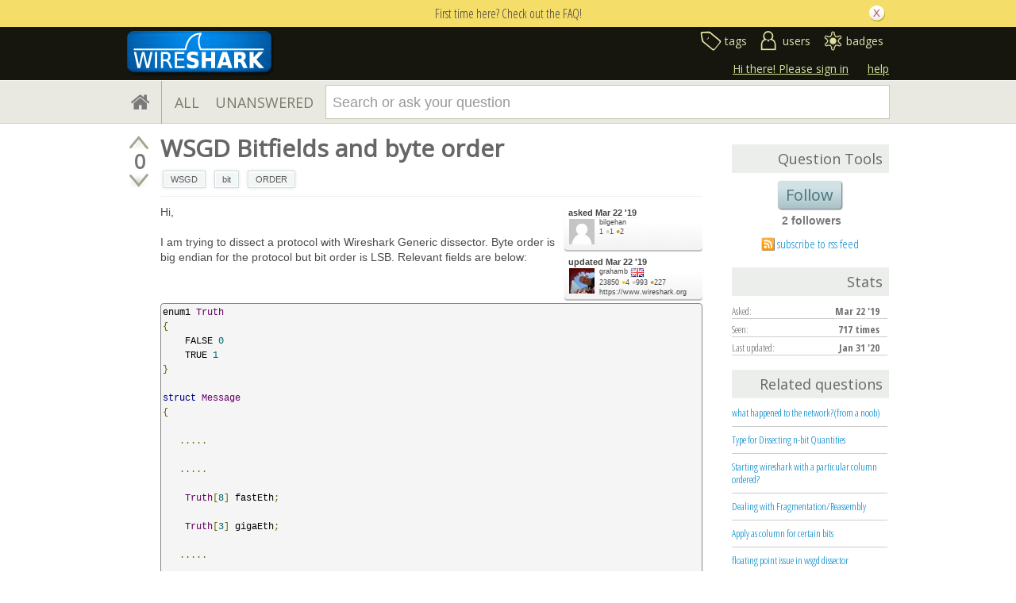

--- FILE ---
content_type: text/html; charset=utf-8
request_url: https://ask.wireshark.org/question/8047/wsgd-bitfields-and-byte-order/
body_size: 13398
content:

<!DOCTYPE html PUBLIC "-//W3C//DTD XHTML 1.0 Transitional//EN" "http://www.w3.org/TR/xhtml1/DTD/xhtml1-transitional.dtd"> <html xmlns="http://www.w3.org/1999/xhtml"> <head> <title>WSGD Bitfields and byte order - Ask Wireshark</title> <meta name="description" content="Hi, I am trying to dissect a protocol with Wireshark Generic dissector. Byte order is big endian for the protocol but bit order is LSB. Relevant fields are below: enum1 Truth { FALSE 0 TRUE 1 } struct Message { ..... ..... Truth[8] fastEth; Truth[3] gigaEth; ..... ..... } When I receive a message in which fastEth[0]=TRUE and rest is FALSE. Dissector shows fastEth[7]=TRUE and rest as FALSE, values are shown as reversed. WSGD has a keyword for byte order (byte_order=big_endian). How can I handle bit order in this situation? Also can I only define bitfieldN when N is multiple of 8? Thanks" /> <meta http-equiv="Content-Type" content="text/html; charset=UTF-8" /> <meta http-equiv="X-UA-Compatible" content="IE=EDGE" /> <meta name="keywords" content=",Askbot,forum,community" /> <meta name="google-site-verification" content="dqzpAlfsUDYClyC-7mNVrF11yfwuCZ0-uF7C4HApzkU" /> <meta name="referrer" content="always" /> <meta name="viewport" content="width=device-width, initial-scale=1, user-scalable=no" /> <link rel="shortcut icon" href="/upfiles/favicon-ask_ei6YseF.ico" /> <link
            rel="alternate"
            type="application/rss+xml"
            href="https://ask.wireshark.org/feeds/rss/"
        /> <link href="/m/default/media/style/style.css?v=1" rel="stylesheet" type="text/css" /> <link href="/m/Wireshark/media/style/extra.css?v=1" rel="stylesheet" type="text/css" /> <link href="/m/default/media/fa-4.3.0/css/font-awesome.css?v=1" rel="stylesheet" type="text/css" /> <link href="/m/default/media/bootstrap/css/bootstrap.css?v=1" rel="stylesheet" type="text/css" /> <link href="//fonts.googleapis.com/css?family=Open+Sans" rel="stylesheet" type="text/css"> <link href="//fonts.googleapis.com/css?family=Open+Sans+Condensed:300,700" rel="stylesheet" type="text/css"> <link rel="canonical" href="https://ask.wireshark.org/question/8047/wsgd-bitfields-and-byte-order/" /> <link rel="stylesheet" type="text/css" href="/m/default/media/wmd/wmd.css?v=1" /> <script type="text/javascript" src="/m/default/media/jslib/modernizr.custom.js?v=1"></script> <script type="text/javascript">
    var askbot = {};
    askbot['data'] = {};
    askbot['data']['userIsAuthenticated'] = false;
    askbot['data']['languageCode'] = 'en';
    
        askbot['data']['userReputation'] = 0;
        askbot['data']['userEmail'] = null;
        askbot['data']['userIsReadOnly'] = false;//in principle we allow anon users to start posting
    
    askbot['urls'] = {};
    askbot['settings'] = {};
    askbot['messages'] = {};
    
</script> <script type="text/javascript" src="/s/jsi18n/"></script> <script type="text/javascript">
        /*<![CDATA[*/
        //below is pure cross-browser javascript, no jQuery
        askbot['data']['userIsThreadModerator'] = false;
        askbot['data']['oldestAnswerId'] = 8054;
        askbot['data']['threadIsClosed'] = false;
        
        (function(){

            var hasClass = function(node, selector) {
                var classes = (" " + node.className + " ").split(' ');
                for (var i = 0; i < classes.length; i++) {
                    if (classes[i] === selector) {
                        return true;
                    }
                }
                return false;
            }

            var findClosestParentByClassName = function(node, className) {
                if (hasClass(node, className)) {
                    return node;
                }
                if (node.nodeName === 'BODY') {
                    return false;
                } else {
                    return findClosestParentByClassName(node.parentNode, className);
                }
            };

            var findChildrenByClassName = function(node, className) {
                var nodes = [];
                var walk = function(node) {
                    if (hasClass(node, className)) {
                        nodes.push(node);
                    }
                    if (node.childNodes) {
                        for (var i=0; i < node.childNodes.length; i++) {
                            walk(node.childNodes[i]);
                        }
                    }
                };
                walk(node);
                return nodes;
            };

            var getTextContent = function(node) {
                var text = node.innerText || node.textContent;
                if (text === undefined) {
                    return '';
                } else {
                    return text;
                }
            };

            var hasAttribute = function(node, attrName) {
                if (node.hasAttribute) {
                    return node.hasAttribute(attrName);
                } else {
                    return (!(!(node.getAttribute(attrName))));
                }
            };

            var findChildByAttribute = function(node, attrName, attrVal) {
                var children = node.childNodes;
                for (var i = 0; i < children.length; i++) {
                    var child = children[i];
                    if (child.getAttribute(attrName) === attrVal) {
                        return child;
                    }
                };
                return null;
            };

            var postIsComment = function(postId) {
                if (document.getElementById('comment-' + postId)) {
                    return true;
                }
                return false;
            };

            var getPost = function(postId) {
                return document.getElementById('post-id-' + postId);
            }

            var postIsQuestion = function(postId) {
                var content = getPost(postId);
                if (content) {
                    if (hasClass(content, 'js-comment')) {
                        return false;
                    }
                    if (findClosestParentByClassName(content, 'js-question')) {
                        return true;
                    }
                }
                return false;
            };

            var removeNode = function(node) {
                node.parentNode.removeChild(node);
            };

            var trim = function(text) {
                return text.replace(/^\s+|\s+$/g, '');
            };

            var data = askbot['data'];
            var isAuthorOfPost = function(post_id) {
                return (data['user_posts'] && data['user_posts'][post_id]);
            };

            if (data['userIsAuthenticated']){
                var votes = {};
                
                data['user_votes'] = votes;
                var posts = {};
                
                data['user_posts'] = posts;
            }

            function render_vote_buttons(post_type, post_id){
                var upvote_btn = document.getElementById(
                    post_type + '-img-upvote-' + post_id
                );
                var downvote_btn = document.getElementById(
                    post_type + '-img-downvote-' + post_id
                );
                if (data['userIsAuthenticated']){
                    if (post_id in data['user_votes']){
                        var vote = data['user_votes'][post_id];
                        if (vote == -1){
                            var btn = downvote_btn;
                        } else if (vote == 1){
                            var btn = upvote_btn;
                        } else {
                            return;
                        }
                        if (post_type == 'comment'){
                            btn.className = btn.className + ' upvoted';
                        } else {
                            btn.className = btn.className + ' on';
                        }
                    }
                }
            }

            function hide_convert_answer_links(post_id){
                var id1 = 'post-' + post_id + '-convert';//for repost as Q comment
                var repostAsQuestionComment = document.getElementById(id1);
                var id2 = 'post-' + post_id + '-repost-as-comment-under-previous-answer';
                var repostAsPrevAnsComment = document.getElementById(id2);
                var extraOptsList = repostAsQuestionComment.parentNode;
                var extraOpts = extraOptsList.parentNode;

                var isAuthenticated = data['userIsAuthenticated'];
                var isMod = data['userIsAdminOrMod'];
                if (isAuthenticated && (isMod || isAuthorOfPost(post_id))) {
                    //still may need to hide because answer may be too long
                    var answer_container = getPost(post_id);
                    var answerBody = findChildrenByClassName(answer_container, 'post-body')[0];
                    //todo: this is not reliable
                    var answerBodyNodes = answerBody.childNodes;
                    var answerElement = answerBodyNodes[answerBodyNodes.length - 1];
                    if (trim(getTextContent(answerElement)).length > askbot['data']['maxCommentLength']) {
                        repostAsQuestionComment.parentNode.removeChild(repostAsQuestionComment);
                        repostAsPrevAnsComment.parentNode.removeChild(repostAsPrevAnsComment);
                    } else if (parseInt(post_id) === data['oldestAnswerId']) {
                        repostAsPrevAnsComment.parentNode.removeChild(repostAsPrevAnsComment);
                    }
                } else {
                    repostAsQuestionComment.parentNode.removeChild(repostAsQuestionComment);
                    repostAsPrevAnsComment.parentNode.removeChild(repostAsPrevAnsComment);
                }

                //if the whole control is empty - remove it
                if (extraOptsList.getElementsByTagName('li').length === 0) {
                    extraOpts.parentNode.removeChild(extraOpts);
                }
            }

            function hidePublishAnswerLink(postId) {
                if (data['userIsThreadModerator'] === false) {
                    //hide publish/unpublish answer links
                    var answerId = 'post-' + postId + '-publish';
                    var pubBtn = document.getElementById(answerId);
                    if (pubBtn) {
                        removeNode(pubBtn);
                    }
                }
            }

            function remove_all_controls(post_id) {
                var deleteBtn = document.getElementById('post-' + post_id + '-delete');
                var controls = deleteBtn.parentNode;
                if (controls.className == 'comment-content') {
                    removeNode(deleteBtn);
                    var convertLinks = findChildrenByClassName(controls, 'convert-comment');
                    if (convertLinks.length) {
                        removeNode(convertLinks[0]);
                    }
                    var editLinks = findChildrenByClassName(controls, 'edit');
                    if (editLinks.length) {
                        removeNode(editLinks[0]);
                    }
                } else {
                    var buttons = controls.childNodes;
                    var numButtons = buttons.length;
                    for (var i = numButtons - 1; i >= 0; i--) {
                        removeNode(buttons[i]);
                    }
                }
            };

            function render_post_controls(post_id, is_wiki){

                //in this case remove all post controls
                if (askbot['settings']['readOnlyModeEnabled'] === true) {
                    remove_all_controls(post_id);
                    return;
                }

                var deleteBtn = document.getElementById('post-' + post_id + '-delete');
                var controls = deleteBtn.parentNode;
                var mergeBtn = findChildrenByClassName(controls, 'question-merge');
                if (mergeBtn.length === 1 && data['userIsThreadModerator'] === false) {
                    removeNode(mergeBtn[0]);
                }

                if (data['userIsAdminOrMod']) {
                    return;//all remaining functions stay on
                }

                

                if (isAuthorOfPost(post_id)) {
                    if (postIsQuestion(post_id) && 2) {
                        if (data['userReputation'] < 1) {
                            if (!data['userIsAdminOrMod']) {
                                removeNode(deleteBtn);
                            }
                        }
                    }
                    //todo: remove edit button from older comments
                    return;
                }

                if (//maybe remove "delete" button
                    (data['userReputation'] <
                    2000) || data['userIsReadOnly']
                ) {
                    removeNode(deleteBtn);
                }

                var canFlagPosts = data['userReputation'] >= 15;
                var flags = findChildrenByClassName(controls, 'question-flag');
                if (flags.length > 0 && !canFlagPosts) {
                    for (var i = 0; i < flags.length; i++) {
                        removeNode(flags[i]);
                    }
                }
                var closeBtn = findChildrenByClassName(controls, 'question-close');
                if (
                    closeBtn.length === 1 &&
                    (
                        (data['userReputation'] < 2000) ||
                        data['userIsReadOnly']
                    )
                ) {
                    removeNode(closeBtn[0]);
                }
                var enoughRep = (data['userReputation'] >= 2000 ||
                        (is_wiki && data['userReputation'] >= 750));
                if (//maybe remove "edit" button
                    !enoughRep || data['userIsReadOnly']//only authors edit comments
                ){
                    var editBtns = findChildrenByClassName(getPost(post_id), 'js-edit');
                    var numBtns = editBtns.length;
                    for (var i=0; i<numBtns; i++) {
                        removeNode(editBtns[i]);
                    }
                }
                if (//maybe remove retag button
                    (!isAuthorOfPost(post_id)) &&
                    postIsQuestion(post_id) &&
                    ((data['userReputation'] <
                    500) ||
                    data['userIsReadOnly'])
                ){
                    var retagBtn = document.getElementById('retag');
                    if (retagBtn) {
                        removeNode(retagBtn);
                    }
                }
            }

            function render_add_answer_button(){
                var add_answer_btn = document.getElementById('add-answer-btn');
                if (askbot['data']['userIsAuthenticated']){
                    if (askbot['data']['userId'] == 3501){
                        add_answer_btn.className += ' answer-own-question';
                        add_answer_btn.setAttribute(
                            'value',
                            'Answer Your Own Question'
                        )
                    } else {
                        add_answer_btn.setAttribute(
                           'value',
                           'Post Your Answer'
                        )
                    }
                } else {
                    add_answer_btn.setAttribute(
                        'value',
                        'Login/Signup to Post'
                    );
                }
            }

            function hide_convert_links() {
                var isAuthenticated = data['userIsAuthenticated'];
                var isMod = data['userIsAdminOrMod'];
                if (isAuthenticated && isMod) {
                    return;
                }
                var convertForms = findChildrenByClassName(document, 'convert-comment');
                for (var i = 0; i < convertForms.length; i++) {
                    //get comment id
                    var form = convertForms[i];
                    var idInput = findChildByAttribute(form, 'name', 'comment_id');
                    var commentId = idInput.getAttribute('value');
                    if (! isAuthorOfPost(commentId) ) {
                        form.setAttribute('style', 'display:none;');
                    }
                }
            }

            askbot['functions'] = askbot['functions'] || {};
            askbot['functions']['renderPostVoteButtons'] = render_vote_buttons;
            askbot['functions']['renderPostControls'] = render_post_controls;
            askbot['functions']['renderAddAnswerButton'] = render_add_answer_button;
            askbot['functions']['hideConvertLinks'] = hide_convert_links;
            askbot['functions']['hideConvertAnswerLinks'] = hide_convert_answer_links;
            askbot['functions']['hidePublishAnswerLink'] = hidePublishAnswerLink;
        })();
        /*]]>*/
    </script> </head> <body class="two-col user-messages question-page anon lang-en"> <div class="notify" style="display:none"> <div class="content-wrapper"> <p class="notification">First time here? Check out the FAQ!</p> <a id="closeNotify" onclick="notify.close(true)"></a> </div> </div> <!-- template header.html --> <div 
    id="header"
    class="with-logo"
> <div class="content-wrapper"> <div id="userToolsNav"> <a href="/account/signin/?next=/question/8047/wsgd-bitfields-and-byte-order/"
    >Hi there! Please sign in</a> <a class="help" href="/help/" title="help">help</a> </div> <a 
    id="logo" 
    href="https://www.wireshark.org/"
><img
    src="/upfiles/wsbadge@186x57_3mh0pHN.png"
    alt="Wireshark Q&A logo"/> </a> <div id="metaNav"> <a 
  id="navTags"
  href="/tags/"
  
>tags</a> <a 
  id="navUsers"
  href="/users/"
  
>users</a> <a 
  id="navBadges"
  href="/badges/"
  
>badges</a> </div> <div class="clean"></div> </div> </div> <!-- end template header.html --> <!-- template secondary_header.html --> <div id="secondaryHeader"> <div class="content-wrapper"> <form
            
                action="/questions/" id="searchForm"
            
            class="scopes-True-True-False"
            method="get"> <table width="100%"> <tr> <td width="1"><a id="homeButton" href="/questions/"><i class="fa fa-home"></i></a></td> <td width="1"><div id="scopeNav"> <a class="scope-selector "
            href="/questions/scope:all/sort:activity-desc/page:1/"
        >ALL</a> <a class="scope-selector "
            href="/questions/scope:unanswered/sort:answers-asc/page:1/"
        >UNANSWERED</a> </div></td> <td width="*" class="search-bar"> <div 
    id="searchBar"
    class="search-bar"
><input 
        class="searchInput" 
        type="text" 
        autocomplete="off"
        value="" 
        name="query" 
        placeholder="Search or ask your question"
        id="keywords"
    /><input type="submit" value="" name="search" class="searchBtn" /><input type="button"
        value="X"
        name="reset_query"
        class="cancelSearchBtn"
        
            style="display: none;"
        
    /></div> </td> <td width="1"> <a
        id="askButton"
        class="button"
        href="/questions/ask/"
        >
            Ask Your Question
        </a> </td> </tr> </table> </form> </div> </div> <div class="content-wrapper"> <div id="ContentLeft"> <div class="banner"> </div> <div class="post js-question" data-post-id="8047"> <div class="vote-buttons"> <div id="question-img-upvote-8047"
    class="question-img-upvote post-vote upvote"> </div> <div 
    id="question-vote-number-8047"
    class="vote-number"
    title="current number of votes"
>0</div> <div
    id="question-img-downvote-8047"
    class="question-img-downvote post-vote downvote"> </div> <script type="text/javascript">
    askbot['functions']['renderPostVoteButtons']('question', '8047');
</script> </div> <div id="post-id-8047" class="post-content"> <h1 class="js-editable"
            id="js-question-title-8047"
            data-get-text-url="/s/get-question-title/?question_id=8047"
            data-save-text-url="/s/set-question-title/?question_id=8047"
            data-save-text-param-name="title"
            data-validated-text-param-name="title"
            data-min-lines="1"
            data-editor-type="plain"
            data-validator="askbot.validators.titleValidator"
        > <div class="js-editable-content">WSGD Bitfields and byte order</div> <div class="js-editable-controls"> <button id="js-edit-btn-question-title-8047"
                    class="btn-link js-edit"
                >edit</button> </div> </h1> <ul id="question-tags"
    class="tags post-tags tags"
> <li> <div class="js-tag "><a
            class="js-tag-name"
            rel="tag"
            
            href="/questions/scope:all/sort:activity-desc/tags:WSGD/page:1/"
            
            data-tag-name="WSGD"
        >WSGD</a></div> </li> <li> <div class="js-tag "><a
            class="js-tag-name"
            rel="tag"
            
            href="/questions/scope:all/sort:activity-desc/tags:bit/page:1/"
            
            data-tag-name="bit"
        >bit</a></div> </li> <li> <div class="js-tag "><a
            class="js-tag-name"
            rel="tag"
            
            href="/questions/scope:all/sort:activity-desc/tags:ORDER/page:1/"
            
            data-tag-name="ORDER"
        >ORDER</a></div> </li> </ul> <div class="clearfix"></div> <div class="post-body"> <div class="js-editable-hide-post-body-8047"> <div class="post-update-info-container"> <div class='post-update-info'> <p style="line-height:12px;"> <a 
        
            href="/questions/8047/revisions/"
        
        ><strong>
    
        
        asked <abbr class="timeago" title="2019-03-22 07:44:56 +0000">2019-03-22 07:44:56 +0000</abbr> </strong></a> </p> <div class="user-card"> <a class="js-avatar-box"
    href="/users/3501/bilgehan/"
><img class="js-avatar gravatar" 
    width="32" height="32"
    src="/m/default/media/images/nophoto.png?v=1"
    title="bilgehan" 
    alt="bilgehan gravatar image" 
/></a> <div class="user-info"> <a href="/users/3501/bilgehan/">bilgehan</a> <br/> <span class="reputation-score">1</span> <span class="badges" title="bilgehan has one silver badge and 2 bronze badges"> <span class='badge2'>&#9679;</span><span class="badgecount">1</span> <span class='badge3'>&#9679;</span><span class="badgecount">2</span> </span> </div> </div> </div> <div class='post-update-info'> <p style="line-height:12px;"> <a 
        
            href="/questions/8047/revisions/"
        
        ><strong>
    
        
        updated <abbr class="timeago" title="2019-03-22 13:02:36 +0000">2019-03-22 13:02:36 +0000</abbr> </strong></a> </p> <div class="user-card"> <a class="js-avatar-box"
    href="/users/49/grahamb/"
><img class="js-avatar gravatar" 
    width="32" height="32"
    src="//www.gravatar.com/avatar/d2a7e24ca66604c749c7c88c1da8ff78?s=32&amp;d=identicon&amp;r=PG"
    title="grahamb" 
    alt="grahamb gravatar image" 
/></a> <div class="user-info"> <a href="/users/49/grahamb/">grahamb</a> <img class="flag" 
            
            src="/m/default/media/images/flags/gb.gif?v=1" 
            alt="flag of United Kingdom of Great Britain and Northern Ireland"
            title="grahamb is from United Kingdom of Great Britain and Northern Ireland"
        /> <br/> <span class="reputation-score">23850</span> <span class="badges" title="grahamb has 4 gold badges, 993 silver badges and 227 bronze badges"> <span class='badge1'>&#9679;</span><span class="badgecount">4</span> <span class='badge2'>&#9679;</span><span class="badgecount">993</span> <span class='badge3'>&#9679;</span><span class="badgecount">227</span> </span> <a 
            href="https://www.wireshark.org"
            title="grahamb's website is https://www.wireshark.org"
            
        >
        https://www.wireshark.org
        </a> </div> </div> </div> </div> </div> <div class="js-editable"
                id="js-post-body-8047"
                data-get-text-url="/s/get-post-body/?post_id=8047"
                data-save-text-url="/s/set-post-body/?post_id=8047"
                data-save-text-param-name="body_text"
                data-validated-text-param-name="body_html"
                data-min-lines="10"
                data-editor-type="markdown"
                data-validator="askbot.validators.questionDetailsValidator"
            > <div class="js-editable-content"><p>Hi,</p> <p>I am trying to dissect a protocol with Wireshark Generic dissector. Byte order is big endian for the protocol but bit order is LSB. Relevant fields are below:</p> <pre><code>enum1 Truth
{
    FALSE 0
    TRUE 1
} 

struct Message
{

   .....

   .....

    Truth[8] fastEth;

    Truth[3] gigaEth;

   .....

   .....
}
</code></pre> <p>When I receive a message in which fastEth[0]=TRUE and rest is FALSE. Dissector shows fastEth[7]=TRUE and rest as FALSE, values are shown as reversed.</p> <ul> <li><p>WSGD has a keyword for byte order (byte_order=big_endian). How can I handle bit order in this situation?</p></li> <li><p>Also can I only define bitfieldN when N is multiple of 8?</p></li> </ul> <p>Thanks</p> </div> <div class="js-editable-controls"></div> </div> </div> <div id="question-controls" class="post-controls"> <a id="js-edit-btn-post-body-8047" class="question-edit js-edit" href="/questions/8047/edit/">edit</a> <a id="retag" class="question-retag" href="/s/questions/8047/retag/">retag</a> <span
        id="question-offensive-flag-8047" class="offensive-flag"
        title="report as offensive (i.e containing spam, advertising, malicious text, etc.)"
    > <a class="question-flag">flag offensive</a> </span> <a class="question-close" href="/questions/8047/close/">close</a> <a class="question-merge">merge</a> <a
    id="post-8047-delete"
    class="question-delete"
>delete</a> <script type="text/javascript">
    askbot['functions']['renderPostControls']('8047');
</script> </div> <div class="comments empty ordering-forward" 
        data-parent-post-type="question"
        data-parent-post-id="8047"
    ><div class="content"></div><div class="controls"><a class="js-open-editor-btn">add a comment</a></div></div> </div> </div> <div class="clean"></div> <div class="tabBar tabBar-answer"> <h2 id="questionCount"> <span class="count">2</span> Answers
    </h2> <div class="tabsA"> <span class="label">
                    Sort by »
                    </span> <a id="oldest" href="/question/8047/wsgd-bitfields-and-byte-order/?sort=oldest#sort-top"
        ><span>oldest</span></a> <a id="latest" href="/question/8047/wsgd-bitfields-and-byte-order/?sort=latest#sort-top"
        ><span>newest</span></a> <a id="votes" href="/question/8047/wsgd-bitfields-and-byte-order/?sort=votes#sort-top"
        ><span>most voted</span></a> </div> </div> <div class="clean"></div> <div class="pager"> </div> <div class="clean"></div> <a name="14409"></a> <div
    id="post-id-14409"
    data-post-id="14409"
    class="post answer   "
> <div class="vote-buttons"> <div id="answer-img-upvote-14409"
    class="answer-img-upvote post-vote upvote"> </div> <div 
    id="answer-vote-number-14409"
    class="vote-number"
    title="current number of votes"
>0</div> <div
    id="answer-img-downvote-14409"
    class="answer-img-downvote post-vote downvote"> </div> <script type="text/javascript">
    askbot['functions']['renderPostVoteButtons']('answer', '14409');
</script> <div
    id="answer-img-accept-14409"
    class="answer-img-accept"
    
        title="mark this answer as correct (click again to undo)"
    
></div> </div> <div class="post-content"> <div class="post-body"> <div class="js-editable-hide-post-body-14409"> <div class="post-update-info-container"> <div class='post-update-info'> <p style="line-height:12px;"> <a 
        
            href="/answers/14409/revisions/"
        
        ><strong>
    
        
        answered <abbr class="timeago" title="2020-01-31 20:58:53 +0000">2020-01-31 20:58:53 +0000</abbr> </strong></a> </p> <div class="user-card"> <a class="js-avatar-box"
    href="/users/94/wsgd/"
><img class="js-avatar gravatar" 
    width="32" height="32"
    src="//www.gravatar.com/avatar/f69baac47dbc58c404e4356eb7a3b191?s=32&amp;d=identicon&amp;r=PG"
    title="wsgd" 
    alt="wsgd gravatar image" 
/></a> <div class="user-info"> <a href="/users/94/wsgd/">wsgd</a> <img class="flag" 
            
            src="/m/default/media/images/flags/fr.gif?v=1" 
            alt="flag of France"
            title="wsgd is from France"
        /> <br/> <span class="reputation-score">91</span> <span class="badges" title="wsgd has one silver badge and 4 bronze badges"> <span class='badge2'>&#9679;</span><span class="badgecount">1</span> <span class='badge3'>&#9679;</span><span class="badgecount">4</span> </span> </div> </div> </div> </div> </div> <div class="js-editable"
                id="js-post-body-14409"
                data-get-text-url="/s/get-post-body/?post_id=14409"
                data-save-text-url="/s/set-post-body/?post_id=14409"
                data-save-text-param-name="body_text"
                data-validated-text-param-name="body_html"
                data-min-lines="10"
                data-editor-type="markdown"
                data-validator="askbot.validators.answerValidator"
            > <div class="js-editable-content"><p>wsgd does NOT manage bit order</p> <hr> <p>On the displayed example</p> <ul> <li>wsgd see 11 data (each of 1 bit)</li> <li>wsgd do not see any group of data</li> </ul> <p>Is the example supposed to show ? :</p> <ul> <li>... no bit order</li> <li>8 bits where a bit order should be applied</li> <li>3 bits where a bit order should be applied</li> <li>... no bit order </li> </ul> </div> <div class="js-editable-controls"></div> </div> </div> <div class="answer-controls post-controls"> <span class="action-link"> <a id="js-edit-btn-post-body-14409" class="question-edit js-edit" href="/s/answers/14409/edit/">edit</a> </span> <span 
    id="answer-offensive-flag-14409"
    class="action-link offensive-flag"
    title="report as offensive (i.e containing spam, advertising, malicious text, etc.)"
> <a class="question-flag">flag offensive</a> </span> <span id='post-14409-delete' class="action-link delete-post"> <a class="question-delete"
    >delete</a> </span> <span class="action-link"> <a  class="permant-link"
        href="/question/8047/wsgd-bitfields-and-byte-order/?answer=14409#post-id-14409"
        title="permanent link">
        link
    </a> </span> <span class="action-link dropdown-toggle">more
<ul class="dropdown-menu"> <li id='post-14409-convert'> <form 
            class="answer-convert"
            action="/s/answer/repost-as-comment-under-question/"
            method="post"
        > <input type='hidden' name='csrfmiddlewaretoken' value='hqtwYeqB38VGb2mRnzjlbcmN24F95wLc' /> <input type="hidden" name="answer_id" value="14409"/> <input 
                type="submit"
                class="link"
                value="repost as a question comment"
            /> </form> </li> <li id='post-14409-repost-as-comment-under-previous-answer'> <form class="answer-convert repost-as-comment-under-previous-answer"
            action="/s/answer/repost-as-comment-under-previous-answer/"
            method="post"
        > <input type='hidden' name='csrfmiddlewaretoken' value='hqtwYeqB38VGb2mRnzjlbcmN24F95wLc' /> <input type="hidden" name="answer_id" value="14409"/> <input 
                type="submit"
                class="link"
                value="repost as a comment under older answer"
            /> </form> </li> </ul> </span> <script type="text/javascript">
    askbot['functions']['hideConvertAnswerLinks']('14409');
    askbot['functions']['hidePublishAnswerLink']('14409');
    askbot['functions']['renderPostControls']('14409');
</script> </div> <div class="comments empty ordering-forward" 
        data-parent-post-type="answer"
        data-parent-post-id="14409"
    ><div class="content"></div><div class="controls"><a class="js-open-editor-btn">add a comment</a></div></div> </div> <div class="clean"></div> </div> <div class="clean"></div> <div class="banner"> </div> <a name="8054"></a> <div
    id="post-id-8054"
    data-post-id="8054"
    class="post answer   "
> <div class="vote-buttons"> <div id="answer-img-upvote-8054"
    class="answer-img-upvote post-vote upvote"> </div> <div 
    id="answer-vote-number-8054"
    class="vote-number"
    title="current number of votes"
>0</div> <div
    id="answer-img-downvote-8054"
    class="answer-img-downvote post-vote downvote"> </div> <script type="text/javascript">
    askbot['functions']['renderPostVoteButtons']('answer', '8054');
</script> <div
    id="answer-img-accept-8054"
    class="answer-img-accept"
    
        title="mark this answer as correct (click again to undo)"
    
></div> </div> <div class="post-content"> <div class="post-body"> <div class="js-editable-hide-post-body-8054"> <div class="post-update-info-container"> <div class='post-update-info'> <p style="line-height:12px;"> <a 
        
            href="/answers/8054/revisions/"
        
        ><strong>
    
        
        answered <abbr class="timeago" title="2019-03-22 11:24:55 +0000">2019-03-22 11:24:55 +0000</abbr> </strong></a> </p> <div class="user-card"> <a class="js-avatar-box"
    href="/users/49/grahamb/"
><img class="js-avatar gravatar" 
    width="32" height="32"
    src="//www.gravatar.com/avatar/d2a7e24ca66604c749c7c88c1da8ff78?s=32&amp;d=identicon&amp;r=PG"
    title="grahamb" 
    alt="grahamb gravatar image" 
/></a> <div class="user-info"> <a href="/users/49/grahamb/">grahamb</a> <img class="flag" 
            
            src="/m/default/media/images/flags/gb.gif?v=1" 
            alt="flag of United Kingdom of Great Britain and Northern Ireland"
            title="grahamb is from United Kingdom of Great Britain and Northern Ireland"
        /> <br/> <span class="reputation-score">23850</span> <span class="badges" title="grahamb has 4 gold badges, 993 silver badges and 227 bronze badges"> <span class='badge1'>&#9679;</span><span class="badgecount">4</span> <span class='badge2'>&#9679;</span><span class="badgecount">993</span> <span class='badge3'>&#9679;</span><span class="badgecount">227</span> </span> <a 
            href="https://www.wireshark.org"
            title="grahamb's website is https://www.wireshark.org"
            
        >
        https://www.wireshark.org
        </a> </div> </div> </div> </div> </div> <div class="js-editable"
                id="js-post-body-8054"
                data-get-text-url="/s/get-post-body/?post_id=8054"
                data-save-text-url="/s/set-post-body/?post_id=8054"
                data-save-text-param-name="body_text"
                data-validated-text-param-name="body_html"
                data-min-lines="10"
                data-editor-type="markdown"
                data-validator="askbot.validators.answerValidator"
            > <div class="js-editable-content"><p>Does <a href="http://wsgd.free.fr/bitfield_more.html">this page</a> on bitfields in WSGD help?</p> </div> <div class="js-editable-controls"></div> </div> </div> <div class="answer-controls post-controls"> <span class="action-link"> <a id="js-edit-btn-post-body-8054" class="question-edit js-edit" href="/s/answers/8054/edit/">edit</a> </span> <span 
    id="answer-offensive-flag-8054"
    class="action-link offensive-flag"
    title="report as offensive (i.e containing spam, advertising, malicious text, etc.)"
> <a class="question-flag">flag offensive</a> </span> <span id='post-8054-delete' class="action-link delete-post"> <a class="question-delete"
    >delete</a> </span> <span class="action-link"> <a  class="permant-link"
        href="/question/8047/wsgd-bitfields-and-byte-order/?answer=8054#post-id-8054"
        title="permanent link">
        link
    </a> </span> <span class="action-link dropdown-toggle">more
<ul class="dropdown-menu"> <li id='post-8054-convert'> <form 
            class="answer-convert"
            action="/s/answer/repost-as-comment-under-question/"
            method="post"
        > <input type='hidden' name='csrfmiddlewaretoken' value='hqtwYeqB38VGb2mRnzjlbcmN24F95wLc' /> <input type="hidden" name="answer_id" value="8054"/> <input 
                type="submit"
                class="link"
                value="repost as a question comment"
            /> </form> </li> <li id='post-8054-repost-as-comment-under-previous-answer'> <form class="answer-convert repost-as-comment-under-previous-answer"
            action="/s/answer/repost-as-comment-under-previous-answer/"
            method="post"
        > <input type='hidden' name='csrfmiddlewaretoken' value='hqtwYeqB38VGb2mRnzjlbcmN24F95wLc' /> <input type="hidden" name="answer_id" value="8054"/> <input 
                type="submit"
                class="link"
                value="repost as a comment under older answer"
            /> </form> </li> </ul> </span> <script type="text/javascript">
    askbot['functions']['hideConvertAnswerLinks']('8054');
    askbot['functions']['hidePublishAnswerLink']('8054');
    askbot['functions']['renderPostControls']('8054');
</script> </div> <h2 class="comment-title">Comments</h2><div class="clean"></div><div class="comments ordering-forward" 
        data-parent-post-type="answer"
        data-parent-post-id="8054"
    ><div class="content"><div id="post-id-14408" class="comment js-comment" data-post-id="14408"><div class="comment-votes"><div 
                id="comment-img-upvote-14408" 
                class="upvote js-score"
            ></div><script type="text/javascript">
                askbot['functions']['renderPostVoteButtons']('comment', '14408');
            </script></div><div class="comment-content"><div id="post-14408-delete" class="comment-delete"><span class="js-delete-icon" title="delete this comment"></span></div><div class="comment-body"><p>bitfieldN : N must be 8 16 24 or 32</p></div><div class="comment-controls"><a class="js-avatar-box"
    href="/users/94/wsgd/"
><img class="js-avatar gravatar" 
    width="16" height="16"
    src="//www.gravatar.com/avatar/f69baac47dbc58c404e4356eb7a3b191?s=16&amp;d=identicon&amp;r=PG"
    title="wsgd" 
    alt="wsgd gravatar image" 
/></a><a 
                    class="author"
                    href="/users/94/wsgd/"
                >wsgd</a><span class="age">&nbsp;(
    
        <abbr class="timeago" title="2020-01-31 20:30:59 +0000">2020-01-31 20:30:59 +0000</abbr>
    )</span><a 
                    id="post-14408-edit"
                    class="js-edit"
                >edit</a><form 
                    action="/s/comment/convert/"
                    method="POST"
                    accept-charset="utf-8"
                    class='convert-comment'
                ><input type="hidden" name="csrfmiddlewaretoken" value="hqtwYeqB38VGb2mRnzjlbcmN24F95wLc"><input type="hidden" value="14408" name="comment_id"><input type="submit" value="convert to answer"></form></div></div></div><script type="text/javascript">
        askbot['functions']['hideConvertLinks']();
        askbot['functions']['renderPostControls']('14408');
    </script></div><div class="controls"><a class="js-open-editor-btn">add a comment</a></div></div> </div> <div class="clean"></div> </div> <div class="clean"></div> <div class="pager"> </div> <div class="clean"></div> <div style="clear:both"></div> <h2>
    
        Your Answer
    
</h2> <p class="message"> <span class="strong big">Please start posting anonymously</span> - your entry will be published after you log in or create a new account.

    
</p> <div class="folded-editor" tabindex="6"> <p class="js-folded-editor-trigger"><a>Add Answer</a></p> <div class="editor-proper"> <form id="fmanswer"
            class="js-answer-form"
            action="/s/questions/8047/answer/"
            method="post"
            data-validated-fields="text"
            data-text-validator="askbot.validators.answerValidator"
            ><input type='hidden' name='csrfmiddlewaretoken' value='hqtwYeqB38VGb2mRnzjlbcmN24F95wLc' /> <div class="js-error js-text-error"></div> <div class="form-group editor-placeholder"
                > </div> <div class="answer-options"> </div> <div> <script src='https://www.google.com/recaptcha/api.js?hl=en'></script> <script type="text/javascript">
    var DjangoRecaptchaOptions = {
  "lang": "en"
};
    if (typeof RecaptchaOptions !== 'object') {
        RecaptchaOptions = DjangoRecaptchaOptions;
    } else {
        for (key in DjangoRecaptchaOptions) {
            RecaptchaOptions[key] = DjangoRecaptchaOptions[key];
        }
    }
</script> <div class="g-recaptcha" data-sitekey="6LckvbkSAAAAAPJ6RqZupEwCGus2nofeEDv80O6s"></div> <noscript> <div style="width: 302px; height: 352px;"> <div style="width: 302px; height: 352px; position: relative;"> <div style="width: 302px; height: 352px; position: absolute;"> <iframe src="https://www.google.com/recaptcha/api/fallback?k=6LckvbkSAAAAAPJ6RqZupEwCGus2nofeEDv80O6s"
                frameborder="0" scrolling="no"
                style="width: 302px; height:352px; border-style: none;"> </iframe> </div> <div style="width: 250px; height: 80px; position: absolute; border-style: none;
                  bottom: 21px; left: 25px; margin: 0px; padding: 0px; right: 25px;"> <textarea id="g-recaptcha-response" name="g-recaptcha-response"
                  class="recaptcha_challenge_field"
                  style="width: 250px; height: 80px; border: 1px solid #c1c1c1;
                         margin: 0px; padding: 0px; resize: none;" value=""> </textarea> <input type='hidden' name='recaptcha_response_field' value='manual_challenge' /> </div> </div> </div> </noscript> </div> <div class="clearfix"></div> <input id="add-answer-btn" type="submit" class="submit"/> <script type="text/javascript">
                askbot['functions']['renderAddAnswerButton']();
            </script> </form> </div> </div> </div> <div id="ContentRight"> <div class="box"> </div> <div class="box vote-buttons"> <h2>Question Tools</h2> <button class="js-follow-question button large"
        data-is-on="false"
        data-off-prompt-text="Unfollow"
        data-on-prompt-text="Follow"
        data-on-state-text="Following"
        data-off-state-text="Follow"
        data-toggle-url="/s/toggle-follow-question/"
    >
        
            Follow
        
    </button> <div class="clearfix"></div> <div class="js-question-follower-count">
        
        
            2 followers
        
    </div> <div class="notify-sidebar"> <p class="rss"> <a
                href="/feeds/question/8047/"
                title="subscribe to the rss feed"
                >subscribe to rss feed</a> </p> </div> </div> <div class="clearfix"></div> <div class="box statsWidget"> <div class="clearfix"></div> <h2>Stats</h2> <p>
        Asked: <strong> <abbr class="timeago" title="2019-03-22 07:44:56 +0000">2019-03-22 07:44:56 +0000</abbr> </strong> </p> <p> 
        Seen: <strong>717 times</strong> </p> <p>
        Last updated: <strong title="2020-01-31 20:58:53.783753">Jan 31 '20</strong> </p> </div> <div class="box"> <h2>Related questions</h2> <div class="questions-related"> <p> <a href="/question/6218/what-happened-to-the-networkfrom-a-noob/">what happened to the network?(from a noob)</a> </p> <p> <a href="/question/17582/type-for-dissecting-n-bit-quantities/">Type for Dissecting n-bit Quantities</a> </p> <p> <a href="/question/18520/starting-wireshark-with-a-particular-column-ordered/">Starting wireshark with a particular column ordered?</a> </p> <p> <a href="/question/20098/dealing-with-fragmentationreassembly/">Dealing with Fragmentation/Reassembly</a> </p> <p> <a href="/question/29048/apply-as-column-for-certain-bits/">Apply as column for certain bits</a> </p> <p> <a href="/question/30452/floating-point-issue-in-wsgd-dissector/">floating point issue in wsgd dissector</a> </p> <p> <a href="/question/35684/dissecting-mms-data-bit-string/">Dissecting mms data bit-string</a> </p> </div> </div> <div class="box"> </div> </div> </div> <!-- Cloudflare Web Analytics --><script defer src='https://static.cloudflareinsights.com/beacon.min.js' data-cf-beacon='{"token": "768cade9872a49c29eae991885ef022e"}'></script><!-- End Cloudflare Web Analytics --> <div id="no-javascript"> <noscript class="noscript">
        Please note: Wireshark Q&A requires javascript to work properly, please enable javascript in your browser, <a href="https://www.google.com/support/bin/answer.py?answer=23852">here is how</a> </noscript> <script type="text/javascript">
        //IE fix to hide the red margin
        var noscript = document.getElementsByTagName('noscript')[0];
        noscript.style.padding = '0px';
        noscript.style.backgroundColor = 'transparent';
    </script> </div> <script type="text/javascript">
    askbot['urls']['mark_read_message'] = '/s/messages/markread/';
    askbot['urls']['get_tags_by_wildcard'] = '/s/get-tags-by-wildcard/';
    askbot['urls']['get_tag_list'] = '/s/get-tag-list/';
    askbot['urls']['follow_user'] = '/followit/follow/user/{{userId}}/';
    askbot['urls']['unfollow_user'] = '/followit/unfollow/user/{{userId}}/';
    askbot['urls']['user_signin'] = '/account/signin/';
    askbot['urls']['getEditor'] = '/s/get-editor/';
    
    askbot['urls']['apiGetQuestions'] = '/s/api/get_questions/';
    askbot['urls']['ask'] = '/questions/ask/';
	askbot['urls']['questions'] = '/questions/';
    askbot['settings']['groupsEnabled'] = false;
    askbot['settings']['static_url'] = '/m/';
    askbot['settings']['minSearchWordLength'] = 4;
    askbot['settings']['mathjaxEnabled'] = false;
    askbot['settings']['sharingSuffixText'] = '#Wireshark';
    askbot['settings']['errorPlacement'] = 'after-label';
    askbot['data']['maxCommentLength'] = 2500;
    askbot['settings']['editorType'] = 'markdown';
    
    askbot['settings']['commentsEditorType'] = 'rich\u002Dtext';
    askbot['messages']['askYourQuestion'] = 'Ask Your Question';
    askbot['messages']['acceptOwnAnswer'] = 'accept or unaccept your own answer';
    askbot['messages']['followQuestions'] = 'follow questions';
    
        askbot['settings']['allowedUploadFileTypes'] = [
            "gif", "jpg", "jpeg", "png", "txt", "text", "pdf", "pcap", "pcapgz", "pcapng", "pcapnggz"
        ];
    
    askbot['data']['haveFlashNotifications'] = true;
    askbot['data']['activeTab'] = 'questions';
    askbot['settings']['csrfCookieName'] = 'csrftoken';
    
        askbot['data']['searchUrl'] = '';
    
</script> <script type="text/javascript" src="/m/default/media/jslib/jquery-1.7.2.min.js?v=1"></script> <script type="text/javascript" src="/m/default/media/bootstrap/js/bootstrap.js?v=1"></script> <script type='text/javascript' src="/m/default/media/jslib/timeago.js?v=1"></script> <!-- History.js --> <script type='text/javascript' src="/m/default/media/jslib/jquery.history.js?v=1"></script> <!-- Utils.js --> <script type='text/javascript' src="/m/default/media/js/utils.js?v=1"></script> <script type='text/javascript' src="/m/default/media/js/utils/q_sutils.js?v=1"></script> <script type='text/javascript' src="/m/default/media/js/utils/wrapped_element.js?v=1"></script> <script type='text/javascript' src="/m/default/media/js/utils/wait_icon.js?v=1"></script> <script type='text/javascript' src="/m/default/media/js/utils/paginator.js?v=1"></script> <script type='text/javascript' src="/m/default/media/js/utils/limited_width_image.js?v=1"></script> <script type='text/javascript' src="/m/default/media/js/utils/one_shot_form.js?v=1"></script> <script type='text/javascript' src="/m/default/media/js/utils/link.js?v=1"></script> <script type='text/javascript' src="/m/default/media/js/utils/widget.js?v=1"></script> <script type='text/javascript' src="/m/default/media/js/utils/tipped_input.js?v=1"></script> <script type='text/javascript' src="/m/default/media/js/utils/flash_alert.js?v=1"></script> <script type='text/javascript' src="/m/default/media/js/utils/alert_box.js?v=1"></script> <script type='text/javascript' src="/m/default/media/js/utils/simple_content.js?v=1"></script> <script type='text/javascript' src="/m/default/media/js/utils/simple_control.js?v=1"></script> <script type='text/javascript' src="/m/default/media/js/utils/post_expander.js?v=1"></script> <script type='text/javascript' src="/m/default/media/js/utils/edit_link.js?v=1"></script> <script type='text/javascript' src="/m/default/media/js/utils/comment_convert_link.js?v=1"></script> <script type='text/javascript' src="/m/default/media/js/utils/delete_icon.js?v=1"></script> <script type='text/javascript' src="/m/default/media/js/utils/modal_dialog.js?v=1"></script> <script type='text/javascript' src="/m/default/media/js/utils/file_upload_dialog.js?v=1"></script> <script type='text/javascript' src="/m/default/media/js/utils/text_property_editor.js?v=1"></script> <script type='text/javascript' src="/m/default/media/js/utils/toggle.js?v=1"></script> <script type='text/javascript' src="/m/default/media/js/utils/ajax_toggle.js?v=1"></script> <script type='text/javascript' src="/m/default/media/js/utils/dropdown_select.js?v=1"></script> <script type='text/javascript' src="/m/default/media/js/utils/box_item_content.js?v=1"></script> <script type='text/javascript' src="/m/default/media/js/utils/select_box_item.js?v=1"></script> <script type='text/javascript' src="/m/default/media/js/utils/select_box.js?v=1"></script> <script type='text/javascript' src="/m/default/media/js/utils/group_dropdown.js?v=1"></script> <script type='text/javascript' src="/m/default/media/js/utils/tag.js?v=1"></script> <script type='text/javascript' src="/m/default/media/js/utils/hover_card.js?v=1"></script> <script type='text/javascript' src="/m/default/media/js/utils/perms_hover_card.js?v=1"></script> <script type='text/javascript' src="/m/default/media/js/utils/show_perms_trigger.js?v=1"></script> <script type='text/javascript' src="/m/default/media/js/utils/autocompleter.js?v=1"></script> <script type='text/javascript' src="/m/default/media/js/utils/lang_nav.js?v=1"></script> <script type='text/javascript' src="/m/default/media/jslib/se_hilite.js?v=1"></script> <script type='text/javascript' src="/m/default/media/jslib/json.js?v=1"></script> <script type='text/javascript' src="/m/default/media/jslib/jquery-fieldselection.js?v=1"></script> <!-- End Utils.js --> <script type="text/javascript" src="/m/default/media/js/searchbar/drop_menu.js?v=1"></script> <script type="text/javascript" src="/m/default/media/js/searchbar/tag_warning_box.js?v=1"></script> <script type="text/javascript" src="/m/default/media/js/searchbar/full_text_search.js?v=1"></script> <script type="text/javascript" src="/m/default/media/js/searchbar/tag_search.js?v=1"></script> <script type="text/javascript">
    /*<![CDATA[*/
    $('.mceStatusbar').remove();//a hack to remove the tinyMCE status bar
    $(document).ready(function(){
        // focus input on the search bar endcomment
        var activeTab = askbot['data']['activeTab'];
        if (inArray(activeTab, ['users', 'questions', 'tags', 'badges'])) {
            var searchInput = $('#keywords');
        } else if (activeTab === 'ask') {
            var searchInput = $('#id_title');
        } else {
            var searchInput = undefined;
            animateHashes();
        }

        if (searchInput) {
            searchInput.focus();
            putCursorAtEnd(searchInput);
        }

        var haveFullTextSearchTab = inArray(activeTab, ['questions', 'badges', 'ask']);
        var haveUserProfilePage = $('body').hasClass('user-profile-page');
        if ((haveUserProfilePage || haveFullTextSearchTab) && searchInput && searchInput.length) {
            var search = new FullTextSearch();
            askbot['controllers'] = askbot['controllers'] || {};
            askbot['controllers']['fullTextSearch'] = search;
            search.setSearchUrl(askbot['data']['searchUrl']);
            if (activeTab === 'ask') {
                search.setAskButtonEnabled(false);
            }
            search.decorate(searchInput);
        } else if (activeTab === 'tags') {
            var search = new TagSearch();
            search.decorate(searchInput);
        }

        if (askbot['data']['userIsAdminOrMod']) {
            $('body').addClass('admin');
        }
        if (askbot['settings']['groupsEnabled']) {
            askbot['urls']['add_group'] = "/s/add-group/";
            var group_dropdown = new GroupDropdown();
            $('.groups-dropdown').append(group_dropdown.getElement());
        }
        var userRep = $('#userToolsNav .reputation');
        if (userRep.length) {
            var showPermsTrigger = new ShowPermsTrigger();
            showPermsTrigger.decorate(userRep);
        }
    });
    if (askbot['data']['haveFlashNotifications']) {
        $('#validate_email_alert').click(function(){notify.close(true)})
        notify.show();
    }

    var langNav = $('.lang-nav');
    if (langNav.length) {
        var nav = new LangNav();
        nav.decorate(langNav);
    }
    /*]]>*/
</script> <script type="text/javascript">
    var gaJsHost = (("https:" == document.location.protocol) ? "https://ssl." : "http://www.");
    document.write(unescape("%3Cscript src='" + gaJsHost + "google-analytics.com/ga.js' type='text/javascript'%3E%3C/script%3E"));
</script> <script type="text/javascript">
    try {
    var pageTracker = _gat._getTracker('UA-605389-6');
    pageTracker._trackPageview();
    } catch(err) {}
</script> <div class="js-templates" style="display: none;"><div id="post-id-0" class="comment js-comment" data-post-id="0"><div class="comment-votes"><div 
                id="comment-img-upvote-0" 
                class="upvote js-score"
            ></div></div><div class="comment-content"><div id="post-0-delete" class="comment-delete"><span class="js-delete-icon" title="delete this comment"></span></div><div class="comment-body"></div><div class="comment-controls"><a class="js-avatar-box"
    href=""
><img class="js-avatar gravatar" 
    width="16" height="16"
    src=""
    title="" 
    alt=" gravatar image" 
/></a><a 
                    class="author"
                    href=""
                ></a><span class="age">&nbsp;(
    
        <abbr class="timeago" title="2026-01-24 04:38:30 +0000">2026-01-24 04:38:30 +0000</abbr>
    )</span><a 
                    id="post-0-edit"
                    class="js-edit"
                >edit</a><form 
                    action="/s/comment/convert/"
                    method="POST"
                    accept-charset="utf-8"
                    class='convert-comment'
                ><input type="hidden" name="csrfmiddlewaretoken" value="None"><input type="hidden" value="0" name="comment_id"><input type="submit" value="convert to answer"></form></div></div></div><div class="js-simple-editor"><textarea></textarea><pre class="mirror"></pre></div><div class="js-tag  js-deletable-tag"><a
            class="js-tag-name"
            rel="tag"
            
            href="/questions/scope:all/sort:activity-desc/tags:none/page:1/"
            
            data-tag-name="none"
        >none</a><span class="js-delete-icon">&times;</span></div></div> <script type='text/javascript'>
        
        askbot['urls']['postComments'] = '/s/post_comments/';
        askbot['urls']['editComment'] = '/s/edit_comment/';
        askbot['urls']['deleteComment'] = '/s/comment/delete/';
        askbot['urls']['convertComment'] = '/s/comment/convert/';
        askbot['urls']['getComment'] = '/s/comment/get-text/';
        askbot['urls']['saveDraftAnswer'] = '/s/save-draft-answer/';
        askbot['urls']['vote_url'] = '/s/vote'
        askbot['urls']['user_signin'] = '/account/signin/';
        askbot['urls']['upvote_comment'] = '/s/comment/upvote/';
        askbot['urls']['delete_post'] = '/s/post/delete/';
        askbot['urls']['get_html_template'] = '/s/get-html-template/';
        askbot['urls']['getGroupsList'] = '/s/get-groups-list/';
        askbot['urls']['publishAnswer'] = '/s/answer/publish/';
        askbot['urls']['apiV1Questions'] = '/api/v1/questions/';
        askbot['urls']['mergeQuestions'] = '/s/merge-questions/';
        
        askbot['data']['questionAuthorId'] = 3501;
        askbot['data']['answersSortTab'] = 'votes';
        askbot['data']['questionId'] = 8047;
        askbot['data']['threadSlug'] = 'wsgd-bitfields-and-byte-order';
        askbot['messages']['addComment'] = 'add a comment';
        askbot['messages']['userNamePrompt'] = 'User name:';
        askbot['messages']['userEmailPrompt'] = 'Email address:';
        askbot['messages']['mergeQuestions'] = 'Merge duplicate questions';
        askbot['messages']['enterDuplicateQuestionId'] = 'Enter duplicate question ID';
        
        askbot['settings']['saveCommentOnEnter'] = false;
        askbot['settings']['tagSource'] = 'user-input';
        askbot['settings']['enableSharingGoogle'] = false;
        askbot['settings']['enableEmailAlerts'] = true;
    </script> <script type="text/javascript">
    
    askbot['settings']['tagsAreRequired'] = false
    askbot['settings']['maxTagLength'] = 20;
    askbot['messages']['maxTagLength'] = "each tag must be shorter than 20 characters";
    askbot['settings']['maxTagsPerPost'] = 5;
    askbot['messages']['maxTagsPerPost'] = "please use 5 tags or less";
    askbot['messages']['tagLimits'] = "please use up to 5 tags, less than 20 characters each";
    askbot['urls']['upload'] = '/s/upload/';
    askbot['settings']['minTitleLength'] = 10;
    askbot['settings']['minQuestionBodyLength'] = 10;
    askbot['settings']['minAnswerBodyLength'] = 10;
    askbot['settings']['minCommentBodyLength'] = 10;
    askbot['settings']['tag_editor'] = '{\u0022tag_forbidden_first_chars\u0022: \u0022#\u0022, \u0022max_tag_length\u0022: 20, \u0022force_lowercase_tags\u0022: false, \u0022max_tags_per_post\u0022: 5, \u0022messages\u0022: {\u0022wrong_first_char\u0022: \u0022# is not a valid character at the beginning of tags, use only letters and numbers\u0022, \u0022wrong_chars\u0022: \u0022please use letters, numbers and characters \u005C\u0022\u002D+.#\u005C\u0022\u0022, \u0022required\u0022: \u0022tags are required\u0022}, \u0022tags_are_required\u0022: false}';
    askbot['settings']['tinyMCEPlugins'] = JSON.parse('[]');
</script> <script type='text/javascript'>
    (function() {
        askbot['settings']['commentsReversed'] = false;
        //make images always fit the screen
        var images = $('.question-page .post-body img');
        //these breakpoints must match those in css
        //for explanation see utils.js:LimitedWidthImage
        var breakpoints = [
            [980, undefined],
            [800, 55]
        ];
        var maxWidth = 685;
        images.each(function(idx, item) {
            var img = new LimitedWidthImage(breakpoints, maxWidth);
            img.decorate($(item));
        });
    })();
</script> <script type="text/javascript" src="/m/default/media/jslib/editor.js?v=1"></script> <script type="text/javascript" src="/m/default/media/bootstrap/js/bootstrap.js?v=1"></script> <script type="text/javascript" src="/m/default/media/wmd/Markdown.Converter.js?v=1"></script> <script type="text/javascript" src="/m/default/media/wmd/Markdown.Sanitizer.js?v=1"></script> <script type="text/javascript" src="/m/default/media/wmd/askbot_converter.js?v=1"></script> <script type="text/javascript" src="/m/default/media/wmd/wmd.js?v=1"></script> <script type="text/javascript" src="/m/default/media/jslib/jquery.validate.min.js?v=1"></script> <script type="text/javascript" src="/m/default/media/jslib/prettify.js?v=1"></script> <script type="text/javascript" src="/m/default/media/js/utils/toggle.js?v=1"></script> <script type="text/javascript" src="/m/default/media/js/utils/expander_toggle.js?v=1"></script> <script type="text/javascript" src="/m/default/media/js/post.js?v=1"></script> <script type="text/javascript" src="/m/default/media/js/utils/editable.js?v=1"></script> <script type="text/javascript" src="/m/default/media/js/forms/form.js?v=1"></script> <script type="text/javascript" src="/m/default/media/js/editors/folded_editor.js?v=1"></script> <script type="text/javascript" src="/m/default/media/js/forms/answer_form.js?v=1"></script> <script type="text/javascript">
    // define reputation needs for comments
    askbot['urls']['getPostHtml'] = '/s/get-post-html/';
    askbot['urls']['retag'] = "/s/questions/8047/retag/";

    
    
    askbot['settings']['commentAvatarSize'] = 16;

    $(document).ready(function(){
        $("#nav_questions").attr('className',"on");
        $("#" + askbot['data']['answersSortTab']).attr('className',"on");

        Vote.init(
            askbot['data']['questionId'],
            askbot['data']['threadSlug'],
            askbot['data']['questionAuthorId'],
            askbot['data']['userId']
        );

        if ((askbot['data']['threadIsClosed'] === false) && askbot['data']['userIsAuthenticated']) {
            initEditor();
        }

        lanai.highlightSyntax();
        $('#btLogin').bind('click', function(){
            window.location.href='/account/signin/';
        });
        if (window.location.hash === 'fmanswer'){
            $('#fmanswer textarea').focus();
        }

        if (askbot['settings']['enableSharingGoogle']) {
            $.getScript("//apis.google.com/js/plusone.js");
        }

        if (askbot['data']['userId'] === askbot['data']['questionAuthorId']) {
            $("#fmanswer_button").click(function() {
                $("#fmanswer").show();
                $("#fmanswer_button").hide();
            });
        }

        if (askbot['data']['userIsAuthenticated']) {
            var draftHandler = new DraftAnswer();
            draftHandler.setThreadId(2351);
            draftHandler.decorate($('body'));
        }

        var expanders = $('.expander');
        expanders.each(function(idx, item) {
            var expanderElement = $(item);
            var post = expanderElement.closest('.post,.comment');
            if (post.length === 1) {
                var expander = new PostExpander();
                expander.setPostId(post.data('postId'));
                expander.decorate(expanderElement);
            }
        });

        var followBtn = $('.js-follow-question');
        if (followBtn.length) {
            var toggle = new AjaxToggle();
            toggle.setPostData({'question_id': 8047 });
            toggle.decorate(followBtn);
            followBtn.bind('askbot.two-state-toggle.success', updateQuestionFollowerCount);
        }
    });

    $(window).bind('hashchange', animate_hashes);

    function animate_hashes(){
      var id_value = window.location.hash;
      if (id_value != ""){
        var previous_color = $(id_value).css('background-color');
        $(id_value).css('backgroundColor', '#FFF8C6');
        $(id_value).animate(
            {backgroundColor: '#ff7f2a'}, 1000
        ).animate({backgroundColor: '#FFF8C6'}, 1000, function(){
            $(id_value).css('backgroundColor', previous_color);
        });
      }
    }


    function initEditor(){
        $('#editor').TextAreaResizer();
        //highlight code synctax when editor has new text
        $("#editor").typeWatch({highlight: false, wait: 3000,
                         captureLength: 5, callback: lanai.highlightSyntax});

        var display = true;
        var txt = "[hide preview]";
        $('#pre-collapse').text(txt);
        $('#pre-collapse').bind('click', function(){
            txt = display ? "[show preview]" : "[hide preview]";
            display = !display;
            $('#previewer').toggle();
            $('#pre-collapse').text(txt);
        });
        var formElement = $('.js-answer-form');
        if (formElement.length) {
            var answerForm = new AnswerForm();
            answerForm.decorate(formElement);
        }
    }
</script> <script type="text/javascript">
            for (url_name in askbot['urls']){
                askbot['urls'][url_name] = cleanUrl(askbot['urls'][url_name]);
            }
        </script> </body> </html>

--- FILE ---
content_type: text/html; charset=utf-8
request_url: https://www.google.com/recaptcha/api2/anchor?ar=1&k=6LckvbkSAAAAAPJ6RqZupEwCGus2nofeEDv80O6s&co=aHR0cHM6Ly9hc2sud2lyZXNoYXJrLm9yZzo0NDM.&hl=en&v=PoyoqOPhxBO7pBk68S4YbpHZ&size=normal&anchor-ms=20000&execute-ms=30000&cb=kl0g9xhciovn
body_size: 49343
content:
<!DOCTYPE HTML><html dir="ltr" lang="en"><head><meta http-equiv="Content-Type" content="text/html; charset=UTF-8">
<meta http-equiv="X-UA-Compatible" content="IE=edge">
<title>reCAPTCHA</title>
<style type="text/css">
/* cyrillic-ext */
@font-face {
  font-family: 'Roboto';
  font-style: normal;
  font-weight: 400;
  font-stretch: 100%;
  src: url(//fonts.gstatic.com/s/roboto/v48/KFO7CnqEu92Fr1ME7kSn66aGLdTylUAMa3GUBHMdazTgWw.woff2) format('woff2');
  unicode-range: U+0460-052F, U+1C80-1C8A, U+20B4, U+2DE0-2DFF, U+A640-A69F, U+FE2E-FE2F;
}
/* cyrillic */
@font-face {
  font-family: 'Roboto';
  font-style: normal;
  font-weight: 400;
  font-stretch: 100%;
  src: url(//fonts.gstatic.com/s/roboto/v48/KFO7CnqEu92Fr1ME7kSn66aGLdTylUAMa3iUBHMdazTgWw.woff2) format('woff2');
  unicode-range: U+0301, U+0400-045F, U+0490-0491, U+04B0-04B1, U+2116;
}
/* greek-ext */
@font-face {
  font-family: 'Roboto';
  font-style: normal;
  font-weight: 400;
  font-stretch: 100%;
  src: url(//fonts.gstatic.com/s/roboto/v48/KFO7CnqEu92Fr1ME7kSn66aGLdTylUAMa3CUBHMdazTgWw.woff2) format('woff2');
  unicode-range: U+1F00-1FFF;
}
/* greek */
@font-face {
  font-family: 'Roboto';
  font-style: normal;
  font-weight: 400;
  font-stretch: 100%;
  src: url(//fonts.gstatic.com/s/roboto/v48/KFO7CnqEu92Fr1ME7kSn66aGLdTylUAMa3-UBHMdazTgWw.woff2) format('woff2');
  unicode-range: U+0370-0377, U+037A-037F, U+0384-038A, U+038C, U+038E-03A1, U+03A3-03FF;
}
/* math */
@font-face {
  font-family: 'Roboto';
  font-style: normal;
  font-weight: 400;
  font-stretch: 100%;
  src: url(//fonts.gstatic.com/s/roboto/v48/KFO7CnqEu92Fr1ME7kSn66aGLdTylUAMawCUBHMdazTgWw.woff2) format('woff2');
  unicode-range: U+0302-0303, U+0305, U+0307-0308, U+0310, U+0312, U+0315, U+031A, U+0326-0327, U+032C, U+032F-0330, U+0332-0333, U+0338, U+033A, U+0346, U+034D, U+0391-03A1, U+03A3-03A9, U+03B1-03C9, U+03D1, U+03D5-03D6, U+03F0-03F1, U+03F4-03F5, U+2016-2017, U+2034-2038, U+203C, U+2040, U+2043, U+2047, U+2050, U+2057, U+205F, U+2070-2071, U+2074-208E, U+2090-209C, U+20D0-20DC, U+20E1, U+20E5-20EF, U+2100-2112, U+2114-2115, U+2117-2121, U+2123-214F, U+2190, U+2192, U+2194-21AE, U+21B0-21E5, U+21F1-21F2, U+21F4-2211, U+2213-2214, U+2216-22FF, U+2308-230B, U+2310, U+2319, U+231C-2321, U+2336-237A, U+237C, U+2395, U+239B-23B7, U+23D0, U+23DC-23E1, U+2474-2475, U+25AF, U+25B3, U+25B7, U+25BD, U+25C1, U+25CA, U+25CC, U+25FB, U+266D-266F, U+27C0-27FF, U+2900-2AFF, U+2B0E-2B11, U+2B30-2B4C, U+2BFE, U+3030, U+FF5B, U+FF5D, U+1D400-1D7FF, U+1EE00-1EEFF;
}
/* symbols */
@font-face {
  font-family: 'Roboto';
  font-style: normal;
  font-weight: 400;
  font-stretch: 100%;
  src: url(//fonts.gstatic.com/s/roboto/v48/KFO7CnqEu92Fr1ME7kSn66aGLdTylUAMaxKUBHMdazTgWw.woff2) format('woff2');
  unicode-range: U+0001-000C, U+000E-001F, U+007F-009F, U+20DD-20E0, U+20E2-20E4, U+2150-218F, U+2190, U+2192, U+2194-2199, U+21AF, U+21E6-21F0, U+21F3, U+2218-2219, U+2299, U+22C4-22C6, U+2300-243F, U+2440-244A, U+2460-24FF, U+25A0-27BF, U+2800-28FF, U+2921-2922, U+2981, U+29BF, U+29EB, U+2B00-2BFF, U+4DC0-4DFF, U+FFF9-FFFB, U+10140-1018E, U+10190-1019C, U+101A0, U+101D0-101FD, U+102E0-102FB, U+10E60-10E7E, U+1D2C0-1D2D3, U+1D2E0-1D37F, U+1F000-1F0FF, U+1F100-1F1AD, U+1F1E6-1F1FF, U+1F30D-1F30F, U+1F315, U+1F31C, U+1F31E, U+1F320-1F32C, U+1F336, U+1F378, U+1F37D, U+1F382, U+1F393-1F39F, U+1F3A7-1F3A8, U+1F3AC-1F3AF, U+1F3C2, U+1F3C4-1F3C6, U+1F3CA-1F3CE, U+1F3D4-1F3E0, U+1F3ED, U+1F3F1-1F3F3, U+1F3F5-1F3F7, U+1F408, U+1F415, U+1F41F, U+1F426, U+1F43F, U+1F441-1F442, U+1F444, U+1F446-1F449, U+1F44C-1F44E, U+1F453, U+1F46A, U+1F47D, U+1F4A3, U+1F4B0, U+1F4B3, U+1F4B9, U+1F4BB, U+1F4BF, U+1F4C8-1F4CB, U+1F4D6, U+1F4DA, U+1F4DF, U+1F4E3-1F4E6, U+1F4EA-1F4ED, U+1F4F7, U+1F4F9-1F4FB, U+1F4FD-1F4FE, U+1F503, U+1F507-1F50B, U+1F50D, U+1F512-1F513, U+1F53E-1F54A, U+1F54F-1F5FA, U+1F610, U+1F650-1F67F, U+1F687, U+1F68D, U+1F691, U+1F694, U+1F698, U+1F6AD, U+1F6B2, U+1F6B9-1F6BA, U+1F6BC, U+1F6C6-1F6CF, U+1F6D3-1F6D7, U+1F6E0-1F6EA, U+1F6F0-1F6F3, U+1F6F7-1F6FC, U+1F700-1F7FF, U+1F800-1F80B, U+1F810-1F847, U+1F850-1F859, U+1F860-1F887, U+1F890-1F8AD, U+1F8B0-1F8BB, U+1F8C0-1F8C1, U+1F900-1F90B, U+1F93B, U+1F946, U+1F984, U+1F996, U+1F9E9, U+1FA00-1FA6F, U+1FA70-1FA7C, U+1FA80-1FA89, U+1FA8F-1FAC6, U+1FACE-1FADC, U+1FADF-1FAE9, U+1FAF0-1FAF8, U+1FB00-1FBFF;
}
/* vietnamese */
@font-face {
  font-family: 'Roboto';
  font-style: normal;
  font-weight: 400;
  font-stretch: 100%;
  src: url(//fonts.gstatic.com/s/roboto/v48/KFO7CnqEu92Fr1ME7kSn66aGLdTylUAMa3OUBHMdazTgWw.woff2) format('woff2');
  unicode-range: U+0102-0103, U+0110-0111, U+0128-0129, U+0168-0169, U+01A0-01A1, U+01AF-01B0, U+0300-0301, U+0303-0304, U+0308-0309, U+0323, U+0329, U+1EA0-1EF9, U+20AB;
}
/* latin-ext */
@font-face {
  font-family: 'Roboto';
  font-style: normal;
  font-weight: 400;
  font-stretch: 100%;
  src: url(//fonts.gstatic.com/s/roboto/v48/KFO7CnqEu92Fr1ME7kSn66aGLdTylUAMa3KUBHMdazTgWw.woff2) format('woff2');
  unicode-range: U+0100-02BA, U+02BD-02C5, U+02C7-02CC, U+02CE-02D7, U+02DD-02FF, U+0304, U+0308, U+0329, U+1D00-1DBF, U+1E00-1E9F, U+1EF2-1EFF, U+2020, U+20A0-20AB, U+20AD-20C0, U+2113, U+2C60-2C7F, U+A720-A7FF;
}
/* latin */
@font-face {
  font-family: 'Roboto';
  font-style: normal;
  font-weight: 400;
  font-stretch: 100%;
  src: url(//fonts.gstatic.com/s/roboto/v48/KFO7CnqEu92Fr1ME7kSn66aGLdTylUAMa3yUBHMdazQ.woff2) format('woff2');
  unicode-range: U+0000-00FF, U+0131, U+0152-0153, U+02BB-02BC, U+02C6, U+02DA, U+02DC, U+0304, U+0308, U+0329, U+2000-206F, U+20AC, U+2122, U+2191, U+2193, U+2212, U+2215, U+FEFF, U+FFFD;
}
/* cyrillic-ext */
@font-face {
  font-family: 'Roboto';
  font-style: normal;
  font-weight: 500;
  font-stretch: 100%;
  src: url(//fonts.gstatic.com/s/roboto/v48/KFO7CnqEu92Fr1ME7kSn66aGLdTylUAMa3GUBHMdazTgWw.woff2) format('woff2');
  unicode-range: U+0460-052F, U+1C80-1C8A, U+20B4, U+2DE0-2DFF, U+A640-A69F, U+FE2E-FE2F;
}
/* cyrillic */
@font-face {
  font-family: 'Roboto';
  font-style: normal;
  font-weight: 500;
  font-stretch: 100%;
  src: url(//fonts.gstatic.com/s/roboto/v48/KFO7CnqEu92Fr1ME7kSn66aGLdTylUAMa3iUBHMdazTgWw.woff2) format('woff2');
  unicode-range: U+0301, U+0400-045F, U+0490-0491, U+04B0-04B1, U+2116;
}
/* greek-ext */
@font-face {
  font-family: 'Roboto';
  font-style: normal;
  font-weight: 500;
  font-stretch: 100%;
  src: url(//fonts.gstatic.com/s/roboto/v48/KFO7CnqEu92Fr1ME7kSn66aGLdTylUAMa3CUBHMdazTgWw.woff2) format('woff2');
  unicode-range: U+1F00-1FFF;
}
/* greek */
@font-face {
  font-family: 'Roboto';
  font-style: normal;
  font-weight: 500;
  font-stretch: 100%;
  src: url(//fonts.gstatic.com/s/roboto/v48/KFO7CnqEu92Fr1ME7kSn66aGLdTylUAMa3-UBHMdazTgWw.woff2) format('woff2');
  unicode-range: U+0370-0377, U+037A-037F, U+0384-038A, U+038C, U+038E-03A1, U+03A3-03FF;
}
/* math */
@font-face {
  font-family: 'Roboto';
  font-style: normal;
  font-weight: 500;
  font-stretch: 100%;
  src: url(//fonts.gstatic.com/s/roboto/v48/KFO7CnqEu92Fr1ME7kSn66aGLdTylUAMawCUBHMdazTgWw.woff2) format('woff2');
  unicode-range: U+0302-0303, U+0305, U+0307-0308, U+0310, U+0312, U+0315, U+031A, U+0326-0327, U+032C, U+032F-0330, U+0332-0333, U+0338, U+033A, U+0346, U+034D, U+0391-03A1, U+03A3-03A9, U+03B1-03C9, U+03D1, U+03D5-03D6, U+03F0-03F1, U+03F4-03F5, U+2016-2017, U+2034-2038, U+203C, U+2040, U+2043, U+2047, U+2050, U+2057, U+205F, U+2070-2071, U+2074-208E, U+2090-209C, U+20D0-20DC, U+20E1, U+20E5-20EF, U+2100-2112, U+2114-2115, U+2117-2121, U+2123-214F, U+2190, U+2192, U+2194-21AE, U+21B0-21E5, U+21F1-21F2, U+21F4-2211, U+2213-2214, U+2216-22FF, U+2308-230B, U+2310, U+2319, U+231C-2321, U+2336-237A, U+237C, U+2395, U+239B-23B7, U+23D0, U+23DC-23E1, U+2474-2475, U+25AF, U+25B3, U+25B7, U+25BD, U+25C1, U+25CA, U+25CC, U+25FB, U+266D-266F, U+27C0-27FF, U+2900-2AFF, U+2B0E-2B11, U+2B30-2B4C, U+2BFE, U+3030, U+FF5B, U+FF5D, U+1D400-1D7FF, U+1EE00-1EEFF;
}
/* symbols */
@font-face {
  font-family: 'Roboto';
  font-style: normal;
  font-weight: 500;
  font-stretch: 100%;
  src: url(//fonts.gstatic.com/s/roboto/v48/KFO7CnqEu92Fr1ME7kSn66aGLdTylUAMaxKUBHMdazTgWw.woff2) format('woff2');
  unicode-range: U+0001-000C, U+000E-001F, U+007F-009F, U+20DD-20E0, U+20E2-20E4, U+2150-218F, U+2190, U+2192, U+2194-2199, U+21AF, U+21E6-21F0, U+21F3, U+2218-2219, U+2299, U+22C4-22C6, U+2300-243F, U+2440-244A, U+2460-24FF, U+25A0-27BF, U+2800-28FF, U+2921-2922, U+2981, U+29BF, U+29EB, U+2B00-2BFF, U+4DC0-4DFF, U+FFF9-FFFB, U+10140-1018E, U+10190-1019C, U+101A0, U+101D0-101FD, U+102E0-102FB, U+10E60-10E7E, U+1D2C0-1D2D3, U+1D2E0-1D37F, U+1F000-1F0FF, U+1F100-1F1AD, U+1F1E6-1F1FF, U+1F30D-1F30F, U+1F315, U+1F31C, U+1F31E, U+1F320-1F32C, U+1F336, U+1F378, U+1F37D, U+1F382, U+1F393-1F39F, U+1F3A7-1F3A8, U+1F3AC-1F3AF, U+1F3C2, U+1F3C4-1F3C6, U+1F3CA-1F3CE, U+1F3D4-1F3E0, U+1F3ED, U+1F3F1-1F3F3, U+1F3F5-1F3F7, U+1F408, U+1F415, U+1F41F, U+1F426, U+1F43F, U+1F441-1F442, U+1F444, U+1F446-1F449, U+1F44C-1F44E, U+1F453, U+1F46A, U+1F47D, U+1F4A3, U+1F4B0, U+1F4B3, U+1F4B9, U+1F4BB, U+1F4BF, U+1F4C8-1F4CB, U+1F4D6, U+1F4DA, U+1F4DF, U+1F4E3-1F4E6, U+1F4EA-1F4ED, U+1F4F7, U+1F4F9-1F4FB, U+1F4FD-1F4FE, U+1F503, U+1F507-1F50B, U+1F50D, U+1F512-1F513, U+1F53E-1F54A, U+1F54F-1F5FA, U+1F610, U+1F650-1F67F, U+1F687, U+1F68D, U+1F691, U+1F694, U+1F698, U+1F6AD, U+1F6B2, U+1F6B9-1F6BA, U+1F6BC, U+1F6C6-1F6CF, U+1F6D3-1F6D7, U+1F6E0-1F6EA, U+1F6F0-1F6F3, U+1F6F7-1F6FC, U+1F700-1F7FF, U+1F800-1F80B, U+1F810-1F847, U+1F850-1F859, U+1F860-1F887, U+1F890-1F8AD, U+1F8B0-1F8BB, U+1F8C0-1F8C1, U+1F900-1F90B, U+1F93B, U+1F946, U+1F984, U+1F996, U+1F9E9, U+1FA00-1FA6F, U+1FA70-1FA7C, U+1FA80-1FA89, U+1FA8F-1FAC6, U+1FACE-1FADC, U+1FADF-1FAE9, U+1FAF0-1FAF8, U+1FB00-1FBFF;
}
/* vietnamese */
@font-face {
  font-family: 'Roboto';
  font-style: normal;
  font-weight: 500;
  font-stretch: 100%;
  src: url(//fonts.gstatic.com/s/roboto/v48/KFO7CnqEu92Fr1ME7kSn66aGLdTylUAMa3OUBHMdazTgWw.woff2) format('woff2');
  unicode-range: U+0102-0103, U+0110-0111, U+0128-0129, U+0168-0169, U+01A0-01A1, U+01AF-01B0, U+0300-0301, U+0303-0304, U+0308-0309, U+0323, U+0329, U+1EA0-1EF9, U+20AB;
}
/* latin-ext */
@font-face {
  font-family: 'Roboto';
  font-style: normal;
  font-weight: 500;
  font-stretch: 100%;
  src: url(//fonts.gstatic.com/s/roboto/v48/KFO7CnqEu92Fr1ME7kSn66aGLdTylUAMa3KUBHMdazTgWw.woff2) format('woff2');
  unicode-range: U+0100-02BA, U+02BD-02C5, U+02C7-02CC, U+02CE-02D7, U+02DD-02FF, U+0304, U+0308, U+0329, U+1D00-1DBF, U+1E00-1E9F, U+1EF2-1EFF, U+2020, U+20A0-20AB, U+20AD-20C0, U+2113, U+2C60-2C7F, U+A720-A7FF;
}
/* latin */
@font-face {
  font-family: 'Roboto';
  font-style: normal;
  font-weight: 500;
  font-stretch: 100%;
  src: url(//fonts.gstatic.com/s/roboto/v48/KFO7CnqEu92Fr1ME7kSn66aGLdTylUAMa3yUBHMdazQ.woff2) format('woff2');
  unicode-range: U+0000-00FF, U+0131, U+0152-0153, U+02BB-02BC, U+02C6, U+02DA, U+02DC, U+0304, U+0308, U+0329, U+2000-206F, U+20AC, U+2122, U+2191, U+2193, U+2212, U+2215, U+FEFF, U+FFFD;
}
/* cyrillic-ext */
@font-face {
  font-family: 'Roboto';
  font-style: normal;
  font-weight: 900;
  font-stretch: 100%;
  src: url(//fonts.gstatic.com/s/roboto/v48/KFO7CnqEu92Fr1ME7kSn66aGLdTylUAMa3GUBHMdazTgWw.woff2) format('woff2');
  unicode-range: U+0460-052F, U+1C80-1C8A, U+20B4, U+2DE0-2DFF, U+A640-A69F, U+FE2E-FE2F;
}
/* cyrillic */
@font-face {
  font-family: 'Roboto';
  font-style: normal;
  font-weight: 900;
  font-stretch: 100%;
  src: url(//fonts.gstatic.com/s/roboto/v48/KFO7CnqEu92Fr1ME7kSn66aGLdTylUAMa3iUBHMdazTgWw.woff2) format('woff2');
  unicode-range: U+0301, U+0400-045F, U+0490-0491, U+04B0-04B1, U+2116;
}
/* greek-ext */
@font-face {
  font-family: 'Roboto';
  font-style: normal;
  font-weight: 900;
  font-stretch: 100%;
  src: url(//fonts.gstatic.com/s/roboto/v48/KFO7CnqEu92Fr1ME7kSn66aGLdTylUAMa3CUBHMdazTgWw.woff2) format('woff2');
  unicode-range: U+1F00-1FFF;
}
/* greek */
@font-face {
  font-family: 'Roboto';
  font-style: normal;
  font-weight: 900;
  font-stretch: 100%;
  src: url(//fonts.gstatic.com/s/roboto/v48/KFO7CnqEu92Fr1ME7kSn66aGLdTylUAMa3-UBHMdazTgWw.woff2) format('woff2');
  unicode-range: U+0370-0377, U+037A-037F, U+0384-038A, U+038C, U+038E-03A1, U+03A3-03FF;
}
/* math */
@font-face {
  font-family: 'Roboto';
  font-style: normal;
  font-weight: 900;
  font-stretch: 100%;
  src: url(//fonts.gstatic.com/s/roboto/v48/KFO7CnqEu92Fr1ME7kSn66aGLdTylUAMawCUBHMdazTgWw.woff2) format('woff2');
  unicode-range: U+0302-0303, U+0305, U+0307-0308, U+0310, U+0312, U+0315, U+031A, U+0326-0327, U+032C, U+032F-0330, U+0332-0333, U+0338, U+033A, U+0346, U+034D, U+0391-03A1, U+03A3-03A9, U+03B1-03C9, U+03D1, U+03D5-03D6, U+03F0-03F1, U+03F4-03F5, U+2016-2017, U+2034-2038, U+203C, U+2040, U+2043, U+2047, U+2050, U+2057, U+205F, U+2070-2071, U+2074-208E, U+2090-209C, U+20D0-20DC, U+20E1, U+20E5-20EF, U+2100-2112, U+2114-2115, U+2117-2121, U+2123-214F, U+2190, U+2192, U+2194-21AE, U+21B0-21E5, U+21F1-21F2, U+21F4-2211, U+2213-2214, U+2216-22FF, U+2308-230B, U+2310, U+2319, U+231C-2321, U+2336-237A, U+237C, U+2395, U+239B-23B7, U+23D0, U+23DC-23E1, U+2474-2475, U+25AF, U+25B3, U+25B7, U+25BD, U+25C1, U+25CA, U+25CC, U+25FB, U+266D-266F, U+27C0-27FF, U+2900-2AFF, U+2B0E-2B11, U+2B30-2B4C, U+2BFE, U+3030, U+FF5B, U+FF5D, U+1D400-1D7FF, U+1EE00-1EEFF;
}
/* symbols */
@font-face {
  font-family: 'Roboto';
  font-style: normal;
  font-weight: 900;
  font-stretch: 100%;
  src: url(//fonts.gstatic.com/s/roboto/v48/KFO7CnqEu92Fr1ME7kSn66aGLdTylUAMaxKUBHMdazTgWw.woff2) format('woff2');
  unicode-range: U+0001-000C, U+000E-001F, U+007F-009F, U+20DD-20E0, U+20E2-20E4, U+2150-218F, U+2190, U+2192, U+2194-2199, U+21AF, U+21E6-21F0, U+21F3, U+2218-2219, U+2299, U+22C4-22C6, U+2300-243F, U+2440-244A, U+2460-24FF, U+25A0-27BF, U+2800-28FF, U+2921-2922, U+2981, U+29BF, U+29EB, U+2B00-2BFF, U+4DC0-4DFF, U+FFF9-FFFB, U+10140-1018E, U+10190-1019C, U+101A0, U+101D0-101FD, U+102E0-102FB, U+10E60-10E7E, U+1D2C0-1D2D3, U+1D2E0-1D37F, U+1F000-1F0FF, U+1F100-1F1AD, U+1F1E6-1F1FF, U+1F30D-1F30F, U+1F315, U+1F31C, U+1F31E, U+1F320-1F32C, U+1F336, U+1F378, U+1F37D, U+1F382, U+1F393-1F39F, U+1F3A7-1F3A8, U+1F3AC-1F3AF, U+1F3C2, U+1F3C4-1F3C6, U+1F3CA-1F3CE, U+1F3D4-1F3E0, U+1F3ED, U+1F3F1-1F3F3, U+1F3F5-1F3F7, U+1F408, U+1F415, U+1F41F, U+1F426, U+1F43F, U+1F441-1F442, U+1F444, U+1F446-1F449, U+1F44C-1F44E, U+1F453, U+1F46A, U+1F47D, U+1F4A3, U+1F4B0, U+1F4B3, U+1F4B9, U+1F4BB, U+1F4BF, U+1F4C8-1F4CB, U+1F4D6, U+1F4DA, U+1F4DF, U+1F4E3-1F4E6, U+1F4EA-1F4ED, U+1F4F7, U+1F4F9-1F4FB, U+1F4FD-1F4FE, U+1F503, U+1F507-1F50B, U+1F50D, U+1F512-1F513, U+1F53E-1F54A, U+1F54F-1F5FA, U+1F610, U+1F650-1F67F, U+1F687, U+1F68D, U+1F691, U+1F694, U+1F698, U+1F6AD, U+1F6B2, U+1F6B9-1F6BA, U+1F6BC, U+1F6C6-1F6CF, U+1F6D3-1F6D7, U+1F6E0-1F6EA, U+1F6F0-1F6F3, U+1F6F7-1F6FC, U+1F700-1F7FF, U+1F800-1F80B, U+1F810-1F847, U+1F850-1F859, U+1F860-1F887, U+1F890-1F8AD, U+1F8B0-1F8BB, U+1F8C0-1F8C1, U+1F900-1F90B, U+1F93B, U+1F946, U+1F984, U+1F996, U+1F9E9, U+1FA00-1FA6F, U+1FA70-1FA7C, U+1FA80-1FA89, U+1FA8F-1FAC6, U+1FACE-1FADC, U+1FADF-1FAE9, U+1FAF0-1FAF8, U+1FB00-1FBFF;
}
/* vietnamese */
@font-face {
  font-family: 'Roboto';
  font-style: normal;
  font-weight: 900;
  font-stretch: 100%;
  src: url(//fonts.gstatic.com/s/roboto/v48/KFO7CnqEu92Fr1ME7kSn66aGLdTylUAMa3OUBHMdazTgWw.woff2) format('woff2');
  unicode-range: U+0102-0103, U+0110-0111, U+0128-0129, U+0168-0169, U+01A0-01A1, U+01AF-01B0, U+0300-0301, U+0303-0304, U+0308-0309, U+0323, U+0329, U+1EA0-1EF9, U+20AB;
}
/* latin-ext */
@font-face {
  font-family: 'Roboto';
  font-style: normal;
  font-weight: 900;
  font-stretch: 100%;
  src: url(//fonts.gstatic.com/s/roboto/v48/KFO7CnqEu92Fr1ME7kSn66aGLdTylUAMa3KUBHMdazTgWw.woff2) format('woff2');
  unicode-range: U+0100-02BA, U+02BD-02C5, U+02C7-02CC, U+02CE-02D7, U+02DD-02FF, U+0304, U+0308, U+0329, U+1D00-1DBF, U+1E00-1E9F, U+1EF2-1EFF, U+2020, U+20A0-20AB, U+20AD-20C0, U+2113, U+2C60-2C7F, U+A720-A7FF;
}
/* latin */
@font-face {
  font-family: 'Roboto';
  font-style: normal;
  font-weight: 900;
  font-stretch: 100%;
  src: url(//fonts.gstatic.com/s/roboto/v48/KFO7CnqEu92Fr1ME7kSn66aGLdTylUAMa3yUBHMdazQ.woff2) format('woff2');
  unicode-range: U+0000-00FF, U+0131, U+0152-0153, U+02BB-02BC, U+02C6, U+02DA, U+02DC, U+0304, U+0308, U+0329, U+2000-206F, U+20AC, U+2122, U+2191, U+2193, U+2212, U+2215, U+FEFF, U+FFFD;
}

</style>
<link rel="stylesheet" type="text/css" href="https://www.gstatic.com/recaptcha/releases/PoyoqOPhxBO7pBk68S4YbpHZ/styles__ltr.css">
<script nonce="6dcqFYf64axxBMGEVD1F4A" type="text/javascript">window['__recaptcha_api'] = 'https://www.google.com/recaptcha/api2/';</script>
<script type="text/javascript" src="https://www.gstatic.com/recaptcha/releases/PoyoqOPhxBO7pBk68S4YbpHZ/recaptcha__en.js" nonce="6dcqFYf64axxBMGEVD1F4A">
      
    </script></head>
<body><div id="rc-anchor-alert" class="rc-anchor-alert"></div>
<input type="hidden" id="recaptcha-token" value="[base64]">
<script type="text/javascript" nonce="6dcqFYf64axxBMGEVD1F4A">
      recaptcha.anchor.Main.init("[\x22ainput\x22,[\x22bgdata\x22,\x22\x22,\[base64]/[base64]/[base64]/[base64]/[base64]/UltsKytdPUU6KEU8MjA0OD9SW2wrK109RT4+NnwxOTI6KChFJjY0NTEyKT09NTUyOTYmJk0rMTxjLmxlbmd0aCYmKGMuY2hhckNvZGVBdChNKzEpJjY0NTEyKT09NTYzMjA/[base64]/[base64]/[base64]/[base64]/[base64]/[base64]/[base64]\x22,\[base64]\x22,\x22KcOWe8KgYMKCdsOjEypLW8OXw6TDtMOowqLCpcKHbX9YbMKAY0dPwrDDgMKvwrPCjMKpB8OPGCRsVAYYWXtSXcOAUMKZwqHCnMKWwqg2w77CqMOtw7tRfcOeXcOzbsOdw7I0w5/ChMOXwobDsMOswrI5JUPCgEbChcORZEPCp8K1w6zDnSbDr3HCjcK6wo1zJ8OvXMOfw6PCnybDlCx5wo/DlsKrUcO9w6fDvsOBw7RdMMOtw5rDgcOMN8KmwpB6dMKAeivDk8Kqw77CsScSw5/DvsKTaHXDi2XDs8K6w790w4osIMKRw55AQMOtdzHCvMK/FDLCmnbDiw5zcMOKUGPDk1zCjA/[base64]/[base64]/DsMOXQcKVflF6Qk0nw4lfU8KNwq3DjGVTEMKzwoAjw7wIDXzCtHdfe18rADvCiFFXagHDizDDk3h4w5/DnUlFw4jCv8KZU2VFwrLCiMKow5F+w7l9w7RRasOnwqzCjyzDmlfCn0Vdw6TDmWDDl8KtwqwUwrk/dcK8wq7CnMO6wptzw4k3w6fChz7CtCBheR/CkMONw7LCsMK/G8Otw4nDhFTDv8OtYMKmEFkww4vCrcO9F30rQcK4Whs2wrsQwpQcw4UQTMOjO3zChMKLw4c+VMKLezFRw4Edw4fChxtlJMOVJXHChcOYGVvCmcOhPDpqwpVWw7wuVsKfw43CjMK5CMOidQQrw5TChcOaw5s1GsKywpUJwobDpgpoXMO2bjbDisO1NzPDul/CnW7DsMKcwpHCn8KfNiTCpsO/LSIawpYPDmdQw4Ivc0nCqjLDihwLG8OYacK7w6/Dk17DsMOcw43DunPDh0rDn0vCkMKmw5BAw4w/A29AAsKPwqjCmRPCjcOqwpnCp2VYNVpeaD/Dpk5pwpzDrxxWwqtceHHCrsKOw4rDo8OrdH3CiCPCv8K9P8OzJGcLwozDkMO8wrrCrG8yC8OfE8OewrHChyjCuRvDg1fCqQTCjSNUBsKQMlhdIDEJwodpQ8O+w4ILbMKjTTs2blzDnB/CpMKPITHDqDwpC8KDHUfDk8OvAETDksO/YcOvMQgLw4nDu8OAUGzCmMOoVx7DnGtlw4BNwp50w4cPwqY8w4wuPl3CoEDDrsKQWgVSIkPCisKmwoprBWfCoMK4cynCh2rDq8OLHcOgKMKUOsKaw4sOwrnCoFXDiBjCrEZ/[base64]/LMOmwqzDpcOkYMKXw4B8wpIESsOawpskYsKcI0oWC2BpwpzCmcOpwoPCiMOlCSQnwoE1cMK8SzbCp0bCl8K0wqAmJXwewpVIw4lbPMOPCMOLw68LdlZldwjCpsO/asO1VcKOO8Orw7sTwoMFwqrChcKJw44+GWjCjcKhw5k/M0zDjsOkw5bCu8Oew4BPwqFFckbDhSDCjQPCp8Oyw73CoSsoWMK0wqjDoVBbARzCtx0GwpJNM8KCcX9fRGfDh1Bvw7UHwo/DogDDs08owqF4FkXCmVDCrcKPwpJ2ZVvDjMK0wpbCiMOSw7gAc8OKVSDDkMO9OQ5Lw6w7azVUc8OePMKCM3fDtB8dYEHCn19qw6N6FWXCgcO9BMK8wp/[base64]/DqMO7amTDlyHCn0Fvw6APcS/DlcK3wr0qFcKPw5vDu3HCunLCtB9tf8Owa8OtX8OiKQsJDVpOwp0gw4/DsRQPRsKPwo/[base64]/[base64]/w7FhCgUawrDDs8O6YjPDsjQSwo/[base64]/w6/DpcOhC8KRwp1aw7dhw4DCgEzCrXoePhnCgMKhdcKvw74/[base64]/DmMOaw41Jw4TDqy1XLMKZSMOsN2rDgMKMWlFewoUBR8O3BxjDtXpvwp0uwqstw5ICRQbCqSXCsWrDtwrDvWnDk8OnUyJpUBcnwo3DnE0Yw5zCpsO1w5ATwq/DpMOAOmo/w6oqwplvY8KpBmLClV/DmsKPfk1iMVbDqsKbfyPCvFdGw4Irw4YmIRIfPDnCosO4XSDCq8KxYsKdUMOTwq19dMKoUX0Bw6HCtmvDjCgGw6M3ZSNNwrFPwprDpF3DuQk+MUR0w77DrcKCw64vwpIrMcK/wqQMwpLClsOzw7LDmQ/DhMOJw6jCoVQDOjnCq8Oqw7dYQsO6w6JYw7bChiRGw45dZn9aHsODwptUwqLCucKzwpBGSsKMAcO7a8KwIFB6w4kvw6fCtsOZw7nCiXnCuUxKTUwUw4LCtzEWw41VIMOBwoB3QsOaHV1UangJV8O6wobCqTkXCMKUwoxjaMO7LcK8wpTDsVUow5/[base64]/CFjCoFfDhcKVwozDnQsKw6jCi8KIw6oMT8KRwrvDpjDDk0vDqjIVwobDkTTDsV8EXsOlPcKTwrvDlCbDphLDhcKCwq0HwqlTCMOWw7IAw40PT8K4woMiKsOWWgdjN8K8L8ONUwxvw5QSwrTCjcOhwrpCwprClR3Dkyx0SwPCjT/DvsK4w4Z9woLCjjPCqCw3wrjCu8KCwrHCgQ0Wwr/DlXLCl8KnXsK1w6bDiMKIwqDDh38NwqJEwrXCjsOWA8KKwprCsjl2JVF1YMKbwohgbSMmwqhbScKlwrLCtcOxIVbDm8OFAsOJVcKWXRYmwp7CjcOtKVXCqsOQcWDCu8OnRMKlwqU9QT/CgsKPwrDDv8OmRcKvw5kQw79pIDZNIU5awrvClsOodQFFO8O5wo3CvcKowr84wqLCo04wNMKMw4A8NjDCicKbw4PDqU3DnjzDhcK6w5lQehNxw6sfw63DkMKdw5Vqw4/Dvyhlw4/Cm8OAOUluwrJow61cw6ADwokUAsOZw71ka24aPWbDtVFePXI/[base64]/Ci8K4ZcO8e2fCtsKqwpBcw5kTw6gIw4dxw7V3wpZ6w4ULF3Bhw7QeG2M+TRHCjDkQw5PDtcOkw5LCkMOHF8ORMsOVw4V3wqpbSGvCjwM1PEIAwpTDjjodw6bDpMKOw6w2ej5awpXClcKmT3/[base64]/w6jChyHClcKMwovCnWYYVcKFC149TMKlaMKgwqTCkcOWw5AGwr3ChMONWRDDl0UUw5vDuWt4esKdwqxbwqbCv3vCgll7KDk6w4jDiMOiw4FkwpNgw4jDjsKYFTfDsMKWw6E+wp8HUsOYSjbCpcKkworCgMOGw7nCvk8Nw7/DoUUwwqEPbx/CpMO2JC1HQBk4NcO1TcOyBEpTOcKqwqfDtmh2wqw5HkrDqlNiw6XDq1bDg8KHITp1w67ChVsCwqHCqC9WY3XDpBTCmF7CnMORwr7Ci8O/NWfDhiPCk8OGHxtuw4zDhl9Nwq54asOgK8Oibhhjw4Vtc8KDSERHwrUCwq3Cn8KuFsOMZQTDuyzCu1XDp2bDv8Okw5PDjcOjwoNJH8OCAChaZ0opFwbCih/Cph7CjhzDt2UGDMKWPsKGwozCpz3DplrDr8K5XjjDqsKQOMOJwrLDpcKmEMOFDMK1woc1AERpw6vDsH/CqsKVw5TClz/CkiPDiQdqw4TCmcOSwr43VMKAw7PCsx/DiMO5EBnDksOzwoc7fBtuD8KWEWZMw7xfQsOSwo/[base64]/Szt8Nm7DgsO8e8KHD2w/UGTDuMOvEkZfZjgdw4dNwpAfP8OYw5lkw4vDv3p/RGjDqcO5w6EDw6YCKFJHw5fCqMKvS8KNED/DpcOAw7zCq8Oxw4fDuMKyw7rCpX/DrsOIwpBnwoTDlMOgUifDtQBTK8O/wozDo8KRw5kgw5hPCsOjw7VRAsOjT8OnwpzDkCYMwp3DjcO5V8KXwoM1PVwzwr52wqrCtcOPwrnDpg/CnsOAMz/[base64]/[base64]/wq3DqDTDiVF5X3l2SWlrw44BN8OAwpd9wr7Dq3kODW7CoFEWw5sGwpZ4wrfDlDbCg1Qfw63CtW43woHDmC/DlmtJwrEJw48qw5U+fVjCksKtXsOGwpbCrMOLwpoLw7VhcB9dDGt3AVbChScyR8OFw53CkwcBGh/[base64]/DjiDDhnRvG03CmsKJwpwTRk3DqDjClsKFXBrCqAYdIW/[base64]/Ch0QLDMOCw6DDs8OIYcKwDhvDv1w7w5ghwpLCicO1bV1+wozDgMKrJknDn8KQw4jCjm/[base64]/Cu0LDmjNVw79Yw4/Cl8O1wos5LMKOwo/[base64]/CscKwWnDDgcK5wqvCuiwcPsOvWEIlOcOuODLCg8OUW8OfOcOvMUvDmxnCkMKBPHUuVlcqwpINMzVTw5rDgy/CvSfClDnCgDQzHMOOWSt5w7xiw5LDqMKsw7LCmMKoQjxVw6vDgylLwowTayF+cBzCnTjCvi7CtMOIwoE6w53Dv8O/w5FcBzVgCcOEw5/CrnXDklzClsKHIsK4wrHDk1/ChsK/PMKSw7sVBgU7fMOYwrRRKBDDv8OfAsKCw6HDtWQuRH7ClDgNwoBbw7zDsSLDnjkFwoXCi8Khw643wp/Cuk43A8OxU2UnwpxlMcOiZgPCtMOVfgXDlQI7wptGFsKmYMOIwplsUsKiFDbCm0p8wpAywplDfB1KcsKZYcKVwpdIfMOeQsO9RgoAwoLDqTbDhcK6wqtINEUBbxAYwr/DscO3w5TDhcOpVGfDpGhufcKfw58OYsKYw5LCpQ0ow5fCtcKXBX5ewqUreMO2McK7wq5aKW/DkmNMSMO+MxTCnMK0CsKAEHnCglnDjsOCQQkHw4hVwprCiwnCokvClm3CmMKIwqvDrMKTY8OWw7ddVMOWw5Arwp9QYcOXFTHCuQgPwrrDgMKvwrTDqmLCjUnCmy5DMcK3UMKkBy7DvsODw5A2w58nRW/CpiHCv8O2woDCrsKZwr3DrMK2wpjCul7DhxQ7LQjCniJYw4nDjsO/N0QzHCBew6jClMOrw7YdQsOwQ8OGKkIJwozCqcOwwr7ClcKHYzjCgsKkw6guw6LCoTcvCMOew4RUAz/DkcK2EcK7HmrChk0rYW9oW8O/TcKEwp4GJ8KAw4jCvFM8w4bDv8KGw5vCmMKfw6LChsKbbcKHAMO+w6V3AcKsw4VPBcOAw7zCiMKRScOBwqIlOMKIwr1hwr/[base64]/Dpgs9wp/ConvDrX3CnMKYGMOVwr5GwpHCjFTCjWDDpMK/BBPDp8Osf8OGw4DDnWp+J2vCg8OqWkHDp1hNw6XCrcK2aT7DvMKcwpFDwo0XJcOmdsKXUyjCtUzCtWYAw4N/PyvChMKrwozCusOxwqPDmcOAwoU1w7E7wrrCk8Oowq/CncOVw4IYwoDCq0/CiV5aw4jCsMKPw6/DhcOtwqfDt8K0BUPCscKrdEkOdcKya8KGXjvCnsKAwqpaworCiMKVwrTDhBVPUcKsHMK/wqnCosKjMA7CsRNYw6TDmMKywrbDicKfwokjw5UdwrTDg8O8w4fDgcKcH8KkQCfDisKoD8KVVFrDmcK/T2PCmsOdYmnCn8KuRcO9asOPwpQ5w7UJwo01wrfDpATClcOKUMKRw7DDgAzDji5jBwbDqGZNb3/DomXCmAzCrG7Dr8K7w58ywoTCssOdw5txw5wYAUctwol2McKzW8K1P8OYwrVfw7MpwqHDihnCrsKCE8Kowq/Dv8KAw5JebDPCtzvCvMKtwprCpChCbiNCw5JVHsKRw6p+f8Obwrpswpx3SsO7ExJfwrPDlsKwLcObw4xVZxDCrxHClDnCqEpeaFXCoS3CmMOCQQIAw7lnwo/Dm2RwRzE8ScKbPTTCn8O5e8OHwoFwGsOBw7k3w4TDsMOGw7hSwo1NwpAAXcKAwrBuJGrCiQFmwqZnwq/Cj8OZJw0decOjKg/[base64]/wrTDqV1RaAg2ZhR4B8Okw4BZWGfDssK1K8K8S2DCoCvCuQTCqcO/w43CpC/DrMKKwrzCssOoSsOKP8OZF0zCqzwEbMK5w63DpcKiwoDDncKgw4B9wq1dw7XDp8KaSMK7wr/CnXLCpMKmPX3DpsO9w7g/KR/[base64]/wqfDksKCUMO6woPClzRgb2EZDCPCpMO0w7JIMsOhUAN/w4TDiknDmDjDgkYmScKbw6YiQ8O2wq0Tw6/CuMOdHz/CvMKyZzjCvlHDjsKcEsOAwpzDlgcXwr7DnMOrw4vDgsOrwprCmGFgPsOuPQtGwq/CmcOiwq7DrsOIwpnDvsKKwposw48cS8Kpw4rCjxMNQHUnw41gR8KZwpzDksKzw7puwrvClMOOcsO+wrHCrMOeaXPDhcKbwpUdw54qwpdVeXM0wqtGFUoFAMKXUHXDn3ogNn8Nw7TDt8OAasOHa8OWw7pZw61mw7HCoMKHwrPCsMKGJg/Dt3TDrCpRJxTCk8OPwo4UcRlvw5XCg3lfwpjCjcKzJsODwqgOwq9lwrxNwo5UwpvDmmzCs1DDihnDswTCrTZOPsOGOsKecV/DjRXDsgIED8Kqwq7CusKOw74bZsOJCsOKwqbDssKUAHPDmMO/w6I7wr9Ow7HCmMOLVxHCq8K6E8Krw5fCksKCw7kvwoYdWjDDsMKeJl3CihHDsm0XaG5KUcO2wrPCtGNBFlXDgcKoUsO2MsKRTTARRV0oAQHClVnDsMK0w5zCm8KswrRnwqXDrxrCv1zCuB7CtsOsw5TCkcO9wqQ3wpcmADRQbglPw7HDr3rDkCTCpR/CuMKqHC59XFJvwoIAwqt0WcKJw5tYSnTCj8KHw6XCh8KwSMKCRsKqw6/Ck8K6wrnDqxPCkcOOwpTDvsO0C2QUwo7Cr8OUwoPDo3d+w43DpMOGw4fCpBgew4MqI8K2cWLCo8Kiw4cpS8O8AFvDrG4nN0NobcKBw5RecgLDiW3CuApFFmhJRxzDvcOowpLCn3LCpSkqWyB+wr8qBXMxw7DCpMKOwrhfw5t/w7rDksKpwqsmw6BGwq7Dkh3CtzDCmsKewrrDpDjCmGvDn8ObwoYuwoBewrp4N8OLwrDDsS4SUMKjw44eUMO6NsO0TsKRcQ5RP8KCIsO4RFwMc3Fxw6JkwpvDjG5kdMKmBGIowpl3HnjCgAbDtMOWwqMswpbCnsKHwq3Dm1zDiWo6wpYpTsO/w6xrw7rDlsOrFsKWwr/CkwIBw5c2BMKJw6MCbHhXw4bDvsKaJMOtw4EAXg7CssOITsKNw73CjMOmw4V/[base64]/DisOtw4h0HcOWWFc5AwJlworDgnbChMOsdMOVwpQFw71Cw69uelTCqn5tBUZfU1XCsG/DmsO8wrhhwq7CmMONXcKmw4Yrw4zDu0rDkyXDoAV3alxNKcOHKUtSwqTCr1JCLsOgw699XWzCqXlpw6YXw7JoJw/[base64]/CjXbDuEZObsOUw5HDoMKtw4LCpMKIw57Dr8OqN8KywrvDsg/DtR7DqMKLVMKTCsOTPh4xwqXDk2nCssKJHsONa8K3BQcTdMOeHcOlVjPDsz0GWcKmw4/CrMOBw5HCmzAbwrshw4Vlw78GwqHCrx7Drxs3w7nDvDPCn8OcdDIaw6NTwrtFwo0EQMK3wphpQsKQw7bCm8OyUcK8fXNWwrHCqsOGKSJOX1PDvcOlwo/[base64]/DgWEpbQwKGMOcw7wXw4HDuCcQB1B/H8O2woh4a0lqTipvw7dXwpcdK3ZzUcKvw6FPwpVvZD9vV2ZGEUfCuMKRayILwpvCkcO2dMOeCVvDsVnCrRMUQynDjsK5dsKzeMOfwqXDoGDDixl8w4HDvyTCvsK8wrU1VsOew5N6wqYzwpzDqcOpw6nDgMKBHMO/Ay4hH8KTA30dT8KVw5XDuBLCl8O/wpHCkcOHCBTCkDISRMKlEyzChsODEMOXRHHClMOTXMKcLcKZwrrCpicLw58TwrHDosO/wp5RZgTDpMOdw5kENRRYw7drL8OuHE7Dn8OCVxhDw7PCvFgOF8KeY1PDs8KLw4PDkzDDrULCssOewqPDvRUpFsKwGHnDjTfDksKwwogrwonDq8KFwpMJGCzDmjoEwog4OMOFaV9RW8KUwo90S8Ksw6LCo8OoaUXCkcKhw4fCvh/Dq8KFwpPDt8KuwpwSwpZzV0psw5PCvy1racK6wrLCk8KbHcOtw7zDpcKCwrJid3pkFsKaGsKZwrocOcKWMcOzFMO8wovDrAHCnXLDo8OPwq/Dg8KOw75PYsOmw5PCjnsjKg/CqR4/w6VqwoM/wpjCqFDCqMOxw7rDvUwJwqPCl8O1PwPCicOLw454wpLCr3FUw7Zowp4vw5Zhw4zDqsORDcK1woQcw4B7NsK0GcKGYCjChnPDrcOxc8K/UcKwwpVbw4pvDsO8w5QkwpViw4E0HcKFw7bCucO8QXgCw71OwpTDgMOBH8Oww77CisOQw4dHwr3DucKrw63DrcKsIAkfwq1Aw6gdIzVCw6xhFcOcPMOvwrpww4oZwr/DtMOTw7w+FcOJwrfCmsKZYnTDjcKOEzdOw7QcfWPCssKtEsO/wpfCocK8w6vDqSF0w47CvcKkwqAaw6fCvAjDm8O+wprCnMK/wo0WASfCozNCdMKxA8KDZsKvY8ORBMO4woNLElrCpcKqXMO4ATItDsOMw5VOwrnDvMK4wpsDworDlsK6wqzCi2hcb2V5EWIQMQbDmsORwobCjsOydydBDx3CvcK9KnJVw514Q35ow7U8Tx8JKMKhw4vCohIVVMOYcsKfX8KLw5NXw4/DuhJcw6PDkMOhfcKqQ8K/Z8OPwrYJYmHCpDrCs8KfW8KIPQ3DuhIxFCMmwrEUw4vCi8Kyw4NcBsKNwohkwoDCkghyw5TDoRTDucKORSVLwrZzPk5Sw4HCsG/DjMKcCcOJXCELWcOJwrHCv1TCjcKIfMKkwq/DvnDDi1g+CsKOOT/ClcKzw5ogworDqjLDkE1KwqRxaDTCl8KbDMO/woTDpgFsGyNFfcK/X8K8M0zCg8OdLMOWw5IeUsOawogORsOSwptUaRTDkMO0woTDsMO4w7ozDg5gwoTCm2A0VSHCvycAwotswofDonRywrYvAHpVw7ggwrTDusK9w5jDhT1owpV7MsKNw7s9LsKswqbCvsOyZsK+w7gOeVoyw4DDmcO2MT7DpMKuw4x0w6/Dm1A0w7JSc8KBw7TCvcK5CcOAFD3CtVFnd37CjsK/[base64]/wp/CqErDicO2w6fDpMOgwqHCpMKOw6x0Z8K5HCZqwpgEDnRsw4AhwqPCpsOEw6VqCcK2a8OgDMKHFWzCi1TCjBYiw47ChcOyYBQnamrDnncTIEDClsKVQmfDqRHDmnbCoHMNw4Z4TxPCkcOPbcK1w4/DsMKJw6TCjQsDFsKoYR3Dg8K5w7nCsxDCnBzCpsODYMO/Z8Kow5Z5wo3CkD1uHnZTw4Nbw4MzOHE6IEAmw588w5l+w6vDnUY4DVrCvcKJw4QIw7QAw4/CisKWwp/DpcKJV8O9XS1Ww4J8wo8+w5sIw7kLwq/Cgj/CmnXCmsOSw4xFPlVYwonDlsKnfMOLenk1wp9DOw8qa8OcbT8xXMOIBsOaw4jDscKvZX/Cl8KHUhZqfVN4w5DCvhzDoVrDvVwHdcKECDPDl258QcKAPMOPBcONw4PChsOANXIjwrnCq8Oaw4hee0psAVzCtQM+w6fCkcK+R2DComNEGzbCv0nChMKtewd+GVrDi1xYw7wEwr7CqMOowrvDm3TDicK2D8Kow7rCtBYPwp/CrTDDiVQ+XnXDlBArwocfBMORw4Eyw4hgwpADw4Ykw55bCsKpw6YzwonDsSMjTDHCmcOFbcOAD8O5w5YXG8O9TT/CgWBswpTCizvDtU5SwqkpwrlVAhgHOwPDgRTDocOWBcOlVzLDjcKjw6F3KzlQw7zCmsKObQ7DlQNmw4/CisKrwrPCusOsYsKFQhhbHAcEwpoGw6Y9w5Z3worDsmrDpVrCpTh/[base64]/[base64]/FsKhZTI2w4/DsnVkw69PScKubAgULsKQw6DDlMKfw4/[base64]/woLCuMOiwqDDr8KycEXCncKvOhYewpg2wo1CwqTDo27CmQ3Do1dkd8Kkw7INX8KBwo4OUBzDpMKUNx5CMMObw7DDpCTDqRk7Nix+w6zDq8O+WcOsw7p2woN4wpAvw6lCU8O/[base64]/w5zDnsKmw63Dv0tVw4JVcTlSw4N2ckgVE2DDq8OkK3jDsWzCp0/CisOnNUrCh8KCayzCllfCunpGDsOmwoPCkVLDlX4/AUDDjGnDmMKDwqcbNUARcMOtTcKRwqnClsKYISrDqkXDn8OKHcOOwpXDtMKzIGjDsVzCkAFowrrCssKqRsOjcyk5UG7Co8KoKcOSNMKfDnbCr8KcL8KCXC/DmwrDhcOFLsKYwoZ1wqHClcOywq7Dij4Me1nCrXQ7wpHChcK5Y8KXwrnDsArCmcKawqnCicKFd0LCqcOqeEQZw6lmXWfDp8OIw7/Ct8O0NF5aw4oOw7/DuHJxw6kxcmfCqyxow4DDmmHDmz3DscKMTC/Dm8OnworDqMKPw4QuSQEJw485SsO4YcOSWljDvsK4w7TCjcO4AMKXw6Y/HMKZwoXCvcKYw6QxUcKJX8OGXTDCjcOywpIAwqFcwoPDp3/[base64]/ClsOfw4vCm1VoEHwYw4ViYiXCqMK1JVl2FVRmw7dlw5vDjMOPID7DgsOyHnvCucODw5HCikvCscKpZMKae8KPwqlUwqkww5HDrXnCkUbCq8KSwr00B3dSM8KXw5/Do1zDjMOxGTPDu2MrwpjCosOewpcfwqPCo8KTwpzDjFbDvGo7XH3DlEYlC8KmD8OGw7UxDsKWZsK2QFghw43DtcO2QR3CisKOwpwnVDXDn8OGw4JlwqEbKMOZKcKRDSrCow5+L8Kjw7TDl1dWVsO3OsOQw4QpX8OtwoRVPS8Uw6gDBmHDqsO/w4ZGOBHDsioTPyrDp21YMsOEw5DCpyIkw5bDnsORw5oVEcKjw6zDssOOI8Oxw7fCgWXDohA/WsKIwrIHw6hiLcOrwr8/[base64]/wpvCkjDCilnCg1bDmVvDnMOkwobDmsKhwohBLwA4GGpIbm/DgSDDj8O0w4nDj8KeHMKmw4laJxnCn0ovQjrDv0xwZMOTH8KIGRTCvHvDnQrCtGjDqxrCoMKVK2Rtw6/DgMOZPn3ChcKWacO3w4w7wpLDrcOgwqvDs8Oew6XDp8ObPMK0VibDu8KncSsYw7/Dj3vCgMKZI8Olwo8AwrHDtsOOw4Ybw7LCuDUnYcO0w5ATUFcFVkpVYCw3fMOww6tceSnDoVrCmycVNULCkMOSw6lIUHZCwoEtQVkqCRIgw7t4w7pVwoAqwrzDoh3DhU/[base64]/H8O0w6kHf8KRXWE7wrljw4NkRMKJDMKSdcOHXTFUwrzClsOWEUI6Y1VqPmFha3fDkUwBDcO/TcO2wqXDgMKVYR0zT8OZHC4OXsKXw6nDhhFEwrd7UTjCmxheWH7Dm8OUw6nDvsKLKw/CpFpRIFzCpn7DmcKbNGDDmFE3wqXDnsOmw4DCvGTDsW8QwpjCisKiwq5mw7fCpsOTV8O8IsK5wp7Cj8OnHxEbLkLDnMOjPcOMw5cVZcKde0XDtMK7W8KqFQfCkHLCkcO/w73ClEDCo8K0E8Oaw4TCoDAxMDDCqwAwwpPDrsKpQMOBV8K1NMK1w67DlVDCpcO5w6jCl8KdMTBkw6LCpcOqwozCkzwAS8Oxw6PCkTNDwoTDicOZw6fDn8OBwoPDnMOlKsOvwqXCjVvDqk3CmDAPw5IXwqbCmF9/wrfDrcOQwrDDjz0QLS1RW8O9SMK7TcOuT8K7fTFgwo1Fw5E7wqBDLGjDlRZ5Y8KMLsODw5QywqjDlMKTZ1HCnHIHw4YVwrrCtkl0wq1dwqwzHmzDvn5xCGhTw6rDm8OtRcKXGwrDssOzwrM6wpnCgcKfcsKFwpxTwqUcE0MCwpFSFFDCpRXCkw3Ds1/[base64]/DssKwwqjDnEMLw4/CsAtQPMK2w5LDr3EOGsKRVFvCqcKbw6PDjcKRDcO7Q8KewpfCtxLDhg9CPm7DssO6IsO0wpLDuEzDkMKJw7VIw7XDqVfCokHCisOdWsOzw7AbYsOnw5HDisOUw6xfwonDp2/DqR9vSB4wFHsWRsOLeE7ClhPDsMOowojDmcOjw4MPw4/Cq0hEwp5bw6jDmsOOMA1nG8KiYcOzQ8ORwp3Du8Orw43CrFDDkyZ6HMKvLsK7XsKfCsKtw5rDm3JNwovCjHlFwr44w7BYw4TDn8K8wp3DvFDCtxXCgsOFMGzDlSDCh8OvHH56w557w57DpcKPw6lZEj/[base64]/CpRY5w781FifDoErDlXHCvQYxCl4ORMK5w51BJ8KIEy3Dv8OmwpLDtcKoT8OXYMKhwpvDszjDj8OkUncew4/DljjDoMKGHMONRcOlw6zDqMOZBsKaw6HCvsOObMOIw6/CjMKQwpbDocKkdgRlw7nCnSzDusKjwpp6bMKVw41RIcOJAsOcLXbCtMO3LsOfcMOww48mQsKPwpLDkGRjwosUAik3EcOxSWjCm10KKcOyQsOlw7HDgijCmFjDsGYQw5vCgmYxwr/DqiFrZC/[base64]/Kk1XQk7DqsKqbAFaKypPb8OPP8KPPcKpRkzCtcKnEFPDjsOUK8OAw7DDohwqP3kYwo4fa8OBw6LChjVsL8KkVizCn8Ovwplowq4LMsOzUhnDpUDDlTgKw4J4w4/[base64]/Crm1hw41KI8OCw7o8wofDvQ7CvClaesOzw5xHwr9EQ8Klwo/DkTPDgSTDjMKLw7/Dn1NjYx5jwofDqDU1w5jDmzXChE7CiG8/wqR4VcKBw5otwrcAw7ocPsO5w4jCssK8w61sdmzDucOcIA0CLcKjdcOAKCfDisONKMKrKnRtL8KyG3fCrsODw5zDmsOgJgPDvMOOw6bDtcKZMhcFwo3CpHbClXAow6QiA8Kyw4QFwqEEfsK1wpbDnCrCsAM/wqXCosKFOgLDs8Oyw6MCD8KFOhnDpGLDpcKnw5vDsnLCqsK6XU7DrzvDnh9CccKIwrJUw6QSw4gZwr18wqgEa1FAIGZiMcKCw4bDkcK5dUfDo3jCg8KgwoJBwr/CksOwMETCsSN0R8OIC8O+Kg3DsSoJNsOBBjTClRTDm0oNw5l/JFXDrg1Dw7YyQh7DuHLDjsKeZzzDhXjDhUbDlsOFInIOJmo5wrJBwo4yw6xQZRB9w6jCrcKvw57DqQQQwrYQwrPDgcOUw4glw5vCkcO/UHUdwrZfc3JywrrCllJKUsO/wozCgkNWYmnClEsrw73DlExDw5LCnsOvZw5fXTjDoBbCvzE/RB9Yw75+wrwCOsOAw4rDnsK1fAgiw4FQARzCn8OZw6wqwoNUw5nCpV7Co8OpLDDCj2R5a8OEPBjDq3JAb8Krw7E3FXJ9cMOJw4x0JcKqasOrOWp8VA3CucOVOMKeXFvCtMKFQi7CjF/CtnIBwrPDhWcyEcO8wpPDgSMZIi9vw67CqcOcOAAYCMKJGMOsw7HDvGzDlMOVaMONw6dDwpTCi8OYw4TComnDj0/CoMOywp/CmFjDpVfCqcKww6EIw6dmwqVkfjsSw43Do8Kcw4EywpLDt8KCX8OrwpRVD8O3w7sFHUbCp2NQw5xow7Itw7kWwpTCmMO3DAfCiVvDpjXCiQ3DgsKjwqLCo8OVFcOwYsKdRGo9wpsxw5DCj3LCgcOnIcOSw5x6w4PDrhNpDBrDhAPCsyF0wo/DgjQYHjTDosK+bRJRw4R6SsKFKX/CmxJPA8OBw7xAw47DucK9aDTDl8KxwostKcOYWA/Dn0FAwpIHwodUIWRbwq/[base64]/Dt2Fqw6TCpMOrw7lSKsK0DsOjWzfDtcKTHERKwqB2GQkNZmjDmMKZwrcGN3cBTcO3wqPCnkvCicKiw41vwopdwoDDmcORGRg6AMO1AxTCpSrDm8OQw65TGXHCqcKGQm7Dp8KKw7sZw7d/wq8BH2/DlsOwMcK1e8KaeGx3wpzDsxJfFArDm3hhL8K8I0lzwoPCisKKGHXDr8KgJcKJw6nDpsOeK8OfwpUjw5vCscKtcMOuw6rCqsOPRMKnAgPCli/Cnkk1RcKAwqLDpcOiw60Nw7kkCcOPw55vOmnDnCpHaMOzBcKHChU0w7k0B8O0ZsOgwozDjMKBwopuVTfCrcO9wojCkg/CpBHDlcOsCsKawpPDk3vDoWDDqXbCvkwww7E5ZcOnw6DCgsOww4A3wp/DoMK8dgRzwrt4dcO9JX5WwoY5wrrCpltZemTCiTnCp8KWw4ZAO8OUwr43w7Aow5rDh8KNAFp1wpfCulU+c8KaOcKBFsOdwoDCmUgmY8KiwrzCnMO4BQtWwoDDssO2wrVna8OHw63DqyEWTVDDoRrDhcOXw4kvw6rDucKfwo/DuznDqWPCmVXDlsOjwqEXw4tydsK+woBmRA4dcMKCJkk8HcKuw5FDw5HCs1DDiH3DpC7Di8KFwqDDvTnCtcKJw7nDonrDnsKtw4fDgQtnw78jw4ckwpQMYSs4XsORwrAdw6XDlMK9wqnDs8K/[base64]/Ckx/ClMOtNGjCo1PCnlF+FAUmw4QLQMO6MsK3w6HDoCXDhUXDgllfVHYXwrU5IMKnwqd2w7wHcnt7GcOoYHDCp8OHc2cmwrrCg1XCnHTCnjrChVkkX2I6wqZRwqPCnyPDuEPDsMO6wrUtwpPCikghFhEXw5zCiFUzJiVHDz/Cl8Onw5MowpEnw6EyLcKQLsKVw5MCw44ZR37Dk8OUw7dZw7LCuCw9wpENdcK2w4zDt8K9fsKdHF/[base64]/DtBACQXnCn8KxRCrCkGsAwrJ5MMKnf8Obw73Dr8ORwqdfw7fCmzLCncKNwozDpycVwq/[base64]/VcOiw4DDlw7CtmDClcKPw5PDvcKTN0fCsGLClUrDssKNBcO5UmpHd3U2wpbCvy99w67CtsOwPcO1w4nDkEM/w5ZfXMOkwpgcDW8SP3zDuHzCl3gwRMK8w5knRsKrwoBzXgjCiDATw4LDpcORBcK6W8KPIMO+wpnChMKAw5hOwplGbMO/a2zDikxpw6XCuTDDtVMpw4wYQMOwwpB7wozDosOkwrsDQhkLwqTCl8OAcmnCuMKKT8KBw709w54fAsOEGMKlJcKuw750SsOoDwbCo30cd0smw5vDhWcCwqDCo8KDbcKIUcOWwqDDv8O0F2/[base64]/[base64]/Ck8OLbsKUwqHCtg7DgjrCjiHCrhVQUsKIw70UwoYNw5g/wrEEwoHCliLDqnJeP0dhaTPCnsOnW8OUQn/[base64]/V3MZQsOKP8KRSnhnBRhJwq/CoGd9w6LCucKRwpAFw7nCo8OXwq4XE1MtKcOMw5DDjjF/FMOVGTBmAAQcwpQiLMKPwqDDnhBENWdNDsKkwo0OwpkQwq/DmsOdw5gmYMOGKsOyJTLCqcOgw4J8e8KdEB5rSsOsLWvDhwMWw7sqA8OrN8OQwrt4QCkydMKaCA7DuwNYfSrCi3XCjidzZMOIw5fClMK7Uwxqwq05wpdEw41YXBwxwoszwoLClBTDh8KjH2cqHcOuaj4Mwqh/VUcNNn43Og0qFMKZdcKVNsO+LlrCnSDCtmZ1wrEOTzUxwrHDrcKuw7LDn8KvJlvDugQdwolSw6p1fsK6e07DtFgNbcO1BsKcw6/Dv8KITlJcPcOCa0xww4zCtloyPG5EbVRrQkgrb8K0dMKPwrQgGMOmN8OsKsKFEcOgL8OrAMKDCcO1w6Ikw4cbbsOaw6Rcby8QR1piPcOGQXVCUHdxwr3CisOpw7VjwpNqw6Q8w5QkJhAiaH/DmsOEw6UuWDnDicKiA8O9w7nDs8O8HcKceDPCjxrCknR0wrTCkMKELTDCkcOef8Kawocrw63CqAAXwq9fJ2ALwoDDhWHCtsOkHsOZw47Dv8OUwpjCrRXDtsKQTsOAwpc5wrfClsKow5XCn8OzSMKiWURCQcKqLRXDpgvCoMKIMsOJwp/DscOsJyQywoDDjMKXwocOw6TDuhbDlMOwwpDDo8OJw5TCssOVw68tPQ8YPh3Dn0Qvw7gMwopGTnIEJ3TDvsOVw4/CtVfDrsOzLS/[base64]/Q8KJw44Zw5zCjzhDVcO2DMO7DARsw6LDrUgXwoMTBcODfsKrFhfCq0MhDMOMwqzCgjDCg8OpfcOLI1M8GGAWw5NEbibDtmQRw4TDlD/CrnlwSCbChlTDmsKZw6s9w4DDmcK/KsOQGxtEQsOrw7QqN0zDqMKyI8KvwojCmwprGcOtw5oJTsK9w5MJch1TwrZUw7LDsWsfXMO1w7rDkcO4JsOzw5hhwpw0wqJ/w7wiHyIJwpHCqMOafRLCrhouR8O1M8ORPsK5w5kMLDbDhcOIw47CksKKw7/CnRrCmTvDvy3DkUPCh0nCvsO9worDrWTCtyVPdMKIw7nCmQHDsHfDq2Ziw7Y/w6/Cu8K2w6XDrWUkS8Onwq3DlMKrT8KIwozDuMK5w6HCoQ5rwpNjwo5lw5lmwo3Co25ow7RLWG7CgcO0Sm7DpWXDrMONE8OMw4wAw7kbOcOywrfDmsOMAVfCtz0/Mx/Diz5+wpM5w5zDvlkhKFLCqGofLMKaY2NDw5l8VB5dwqfCiMKCFUpuwoVqwoRqw4YyJMKte8KGw4XCjMKrwp/Cg8Obw4dwwq/CoCtOwobDrSvCg8OUPi/[base64]/DtwHDk8K4wq5kw4Z9O0/Dv8KiPTPDjMOcwqLDj8K7WXQ+PsKCw7bCk3sNdkliwr4VGV3CmHLCgBQDXcOiw6Yyw7jCpi/CtVrCuSLDiErCjQvCt8K8VMKyZi4Bw640FylCw4clw7oULsKPNwlwTVVrQDBUwoDCm1DDnQjCvcOnw6IGwos+wq/CmMKpw7YvQcOwwpvCuMKXWyXDnXDDrcKzw6RswpMAw4ZuB2rCsUtkw6cXei/[base64]/CmR/DjUVTwqTCv8KZw4hxw67ChsOwCsK8AsKwEMKHwqMxMw/[base64]/CtWbCuHLCpsKNwobCnXxmJMK/w6TChx/ChjTCosK3w4bCmcOhK0QoJXjDokgdUQZfacOLwobCrHplektxZwXCv8K0YMOPecOUFsKBIMOFwptrGC3ClsOBLVvDpcKVw6gAH8OLw5Mywp/CiXBiwpzDjFA6MMO3bcKDXsO1Hl/ChX/DvAdywq7DoUzCj1wvPnDDgMKADMOvRxrDs2F6F8KbwrxsNxzCihZJw5hmwqTCgcKzwrkgWX7CtTnCuConw5fDgncIwp/DmndEw5fCkFtFw7TCgTknwr0Hw4UuwqkVw6tbw4cTFsKSwp/Dj0rCpcO6E8KHXcKIw7/[base64]/CpysSKsOLND3Dj09UQsOCw6fDh003wpPDlBEnaxXCr3/Duhx3w4BbR8OYSzpdw4kkMkpxw7vCpk/Dq8OKw7gIc8ODG8KCMMKnw5hgNsKAw67CuMOcQcKAwrXDgcO7Pn7DucKrwqEVCHnCsxnDnyQJOsOwflg9wp/CmlrCk8OxO1rClH1Tw7lLw7rChsKNw4LCtcK5XX/CjnvDocOTw7/CusOjPcO/wr0lw7bCusO+FBV5cD0PEMKCwoHCg3bDnH7Dshkyw55/[base64]/DjsKTwrtowpzDiEkMwqBZBhZTVhfDtTfDoFIUwrgycsO/WQMpw6bCtMKJwoLDoiYJC8OYw61VYUwvwqDCucKxwrHDpMKaw4fCjcKiw4DDusKeY1xuwrLCshhbPU/[base64]/DrB/CiALCqyzCnSloXMKBJcOIwoUHwo4XwrtQY3rCv8KILAHDosKqesO+w4R8w6BvJcKDw5jClsOywpfDiEvDrcKSw5PCo8KUc3zCqlRobMOrwrnDiMK/wpJfDxw1D1jCsjtKw5bCi14Pw5TCrsOjw5LCl8OBwrHDuUjDs8Oew5zDh3fCuXDCssKNAiJhwrt/[base64]/CuGLClkLCnMKBw7vCqyZ9OcOqw4EMKgDCicKrVVw1w5AWOMOAVjtfTMO4wohdWsKwwp7DoVDCrcO+woUpw6NgJMOfw4gSKHM2RBBmw494VwrDk1grw5zDvcONdH4tR8KSCcK9DSVwwrbCq3xqTjFFT8KOwrvDkAEuwqBbw5l/PGjDlVfCr8K7dMK6w57Dt8OGwp/[base64]/[base64]/CicKiacKSwoRZDExbCcK9L8OMw5AZwpZkZsO/wpxaag1+w41pCcO1wrhtw4DDgX44ZCvDiMOsw6vCk8OwGCzCqsK0wo45wpF1w7xSF8OQcnVyKcOBL8KIPMOFCzrDqWoZw6/Cj1wnw6JGwpo9wq/Cm2QoKcO5wrDDgnw5w4XDhmzCq8KnCl3Ch8O6HxIr\x22],null,[\x22conf\x22,null,\x226LckvbkSAAAAAPJ6RqZupEwCGus2nofeEDv80O6s\x22,0,null,null,null,0,[21,125,63,73,95,87,41,43,42,83,102,105,109,121],[1017145,420],0,null,null,null,null,0,null,0,1,700,1,null,0,\[base64]/76lBhnEnQkZnOKMAhnM8xEZ\x22,0,1,null,null,1,null,0,1,null,null,null,0],\x22https://ask.wireshark.org:443\x22,null,[1,1,1],null,null,null,0,3600,[\x22https://www.google.com/intl/en/policies/privacy/\x22,\x22https://www.google.com/intl/en/policies/terms/\x22],\x22sUinjRpl2+Z/TYM17XCHYeNaZ+0x3CyoPuhr7aA8tZU\\u003d\x22,0,0,null,1,1769233114098,0,0,[139,138,152,58],null,[71,11,212,217,189],\x22RC-Y5vANrpnmgqwKg\x22,null,null,null,null,null,\x220dAFcWeA6dWxrptztqhm7pN11LfnBxFC38DVmfMXhcPAlRrmaj9mXDrPpz69OwhcLLVj8RUdGTWJL9Lr6S1KjZ5eh7j6bce5IrFQ\x22,1769315914235]");
    </script></body></html>